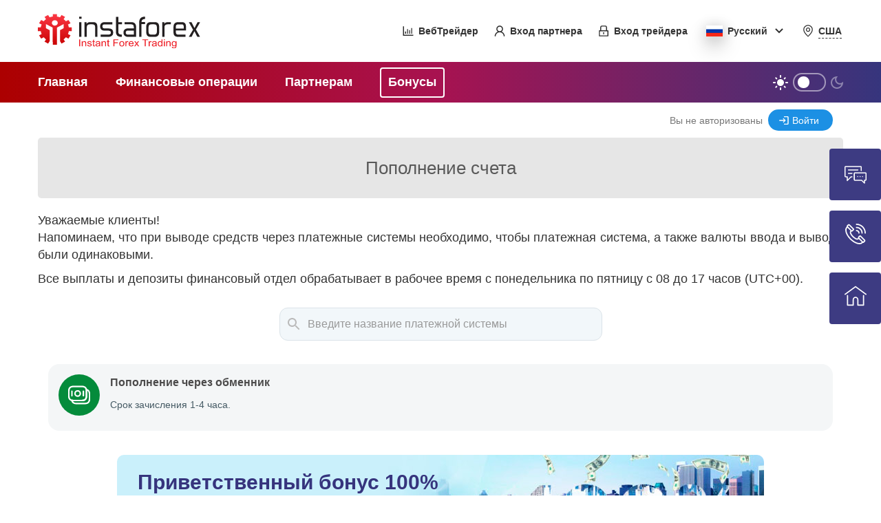

--- FILE ---
content_type: text/html; charset=utf-8
request_url: https://secure.ifxtrade.com/deposits?uifd=634&lang=ru
body_size: 117857
content:


<!DOCTYPE html>
<html xmlns="http://www.w3.org/1999/xhtml" xml:lang="EN" lang="EN">
<head><title>
	InstaForex :: Пополнение счета
</title><meta name="yandex-verification" content="7e2bad1d1197884d" /><meta id="ctl00_GoogleVerification" name="google-site-verification" content="OAT7aNaS9ZGI-LbKWBvyx4VN5U0D1N5NPax6Ntb7Yts" />
    <!-- Google Tag Manager -->
    <script>
        (function (w, d, s, l, i) {
            w[l] = w[l] || []; w[l].push(
                { 'gtm.start': new Date().getTime(), event: 'gtm.js' }
            ); var f = d.getElementsByTagName(s)[0],
                j = d.createElement(s), dl = l != 'dataLayer' ? '&l=' + l : ''; j.async = true; j.src =
                    'https://www.googletagmanager.com/gtm.js?id=' + i + dl; f.parentNode.insertBefore(j, f);
        })(window, document, 'script', 'dataLayer', 'GTM-WGQ3F2X');
    </script>
    <!-- End Google Tag Manager -->
    <!-- Global site tag (gtag.js) - Google Ads: 1052256485 -->
    <script async src="https://www.googletagmanager.com/gtag/js?id=AW-1052256485"></script>
    <script>
        window.dataLayer = window.dataLayer || [];
        function gtag() { dataLayer.push(arguments); }
        gtag('js', new Date());
        gtag('config', 'AW-1052256485');
        
    </script>
    <!-- End Google Global site tag -->
    <meta http-equiv="Content-Style-Type" content="text/css" /><meta name="description" /><meta charset="utf-8" /><meta name="viewport" content="width=device-width, initial-scale=1.0" /><meta name="verify-paysera" content="ea0a9de6d8d7b2369075849ab831c545" /><link href="/css/secure.min.css" rel="stylesheet" />
    <script src="/js/secure.min.js"></script>
    
    <link type="text/css" href="https://cdnjs.cloudflare.com/ajax/libs/jqueryui/1.12.1/jquery-ui.min.css" rel="stylesheet" />
    <script src="https://cdnjs.cloudflare.com/ajax/libs/jqueryui/1.12.1/jquery-ui.min.js" type="text/javascript"></script>
    <style type="text/css">
        .loader_block {
            background-repeat: no-repeat;
            position: absolute;
            height: 53px;
            background-image: url("data:image/svg+xml,%3Csvg xmlns='http://www.w3.org/2000/svg' viewBox='0 0 60 60' shape-rendering='geometricPrecision' text-rendering='geometricPrecision'%3E%3Cpath d='M4.918 30c0-13.826 11.209-25.035 25.035-25.035S54.987 16.174 54.987 30c0 10.575-6.557 19.619-15.827 23.287V31.694h.063l6.6-3.811v-8.087l-12.198 6.817v28.136a23.668 23.668 0 0 1-3.672.286c-1.22 0-2.405-.117-3.578-.286V26.613l-12.093-6.817v8.087l6.6 3.81h.064v21.672C11.57 49.75 4.918 40.651 4.918 30Zm25.072-7.12a5.282 5.282 0 1 0 0-10.565 5.282 5.282 0 0 0 0 10.565' fill='%23E31E24'/%3E%3Crect x='54' y='26.5' rx='0' ry='0' width='7' height='7' fill='%23E31E24'%3E%3Canimate attributeName='opacity' values='1;0' keyTimes='0;1' dur='2s' begin='-0.9166666666666666s' repeatCount='indefinite'/%3E%3C/rect%3E%3Crect x='54' y='26.5' rx='0' ry='0' width='7' height='7' fill='%23E31E24' transform='rotate(30 30 30)'%3E%3Canimate attributeName='opacity' values='1;0' keyTimes='0;1' dur='2s' begin='-0.8333333333333334s' repeatCount='indefinite'/%3E%3C/rect%3E%3Crect x='54' y='26.5' rx='0' ry='0' width='7' height='7' fill='%23E31E24' transform='rotate(60 30 30)'%3E%3Canimate attributeName='opacity' values='1;0' keyTimes='0;1' dur='2s' begin='-0.75s' repeatCount='indefinite'/%3E%3C/rect%3E%3Crect x='54' y='26.5' rx='0' ry='0' width='7' height='7' fill='%23E31E24' transform='rotate(90 30 30)'%3E%3Canimate attributeName='opacity' values='1;0' keyTimes='0;1' dur='2s' begin='-0.6666666666666666s' repeatCount='indefinite'/%3E%3C/rect%3E%3Crect x='54' y='26.5' rx='0' ry='0' width='7' height='7' fill='%23E31E24' transform='rotate(120 30 30)'%3E%3Canimate attributeName='opacity' values='1;0' keyTimes='0;1' dur='2s' begin='-0.5833333333333334s' repeatCount='indefinite'/%3E%3C/rect%3E%3Crect x='54' y='26.5' rx='0' ry='0' width='7' height='7' fill='%23E31E24' transform='rotate(150 30 30)'%3E%3Canimate attributeName='opacity' values='1;0' keyTimes='0;1' dur='2s' begin='-0.5s' repeatCount='indefinite'/%3E%3C/rect%3E%3Crect x='54' y='26.5' rx='0' ry='0' width='7' height='7' fill='%23E31E24' transform='rotate(180 30 30)'%3E%3Canimate attributeName='opacity' values='1;0' keyTimes='0;1' dur='2s' begin='-0.4166666666666667s' repeatCount='indefinite'/%3E%3C/rect%3E%3Crect x='54' y='26.5' rx='0' ry='0' width='7' height='7' fill='%23E31E24' transform='rotate(210 30 30)'%3E%3Canimate attributeName='opacity' values='1;0' keyTimes='0;1' dur='2s' begin='-0.3333333333333333s' repeatCount='indefinite'/%3E%3C/rect%3E%3Crect x='54' y='26.5' rx='0' ry='0' width='7' height='7' fill='%23E31E24' transform='rotate(240 30 30)'%3E%3Canimate attributeName='opacity' values='1;0' keyTimes='0;1' dur='2s' begin='-0.25s' repeatCount='indefinite'/%3E%3C/rect%3E%3Crect x='54' y='26.5' rx='0' ry='0' width='7' height='7' fill='%23E31E24' transform='rotate(270 30 30)'%3E%3Canimate attributeName='opacity' values='1;0' keyTimes='0;1' dur='2s' begin='-0.16666666666666666s' repeatCount='indefinite'/%3E%3C/rect%3E%3Crect x='54' y='26.5' rx='0' ry='0' width='7' height='7' fill='%23E31E24' transform='rotate(300 30 30)'%3E%3Canimate attributeName='opacity' values='1;0' keyTimes='0;1' dur='2s' begin='-0.08333333333333333s' repeatCount='indefinite'/%3E%3C/rect%3E%3Crect x='54' y='26.5' rx='0' ry='0' width='7' height='7' fill='%23E31E24' transform='rotate(330 30 30)'%3E%3Canimate attributeName='opacity' values='1;0' keyTimes='0;1' dur='2s' begin='0s' repeatCount='indefinite'/%3E%3C/rect%3E%3C/svg%3E");
        }
        body.blue_theme .loader_block {
            background-image: url("data:image/svg+xml,%3Csvg xmlns='http://www.w3.org/2000/svg' viewBox='0 0 60 60' shape-rendering='geometricPrecision' text-rendering='geometricPrecision'%3E%3Cpath d='M4.918 30c0-13.826 11.209-25.035 25.035-25.035S54.987 16.174 54.987 30c0 10.575-6.557 19.619-15.827 23.287V31.694h.063l6.6-3.811v-8.087l-12.198 6.817v28.136a23.668 23.668 0 0 1-3.672.286c-1.22 0-2.405-.117-3.578-.286V26.613l-12.093-6.817v8.087l6.6 3.81h.064v21.672C11.57 49.75 4.918 40.651 4.918 30Zm25.072-7.12a5.282 5.282 0 1 0 0-10.565 5.282 5.282 0 0 0 0 10.565' fill='%23239deb'/%3E%3Crect x='54' y='26.5' rx='0' ry='0' width='7' height='7' fill='%23239deb'%3E%3Canimate attributeName='opacity' values='1;0' keyTimes='0;1' dur='1s' begin='-0.9166666666666666s' repeatCount='indefinite'/%3E%3C/rect%3E%3Crect x='54' y='26.5' rx='0' ry='0' width='7' height='7' fill='%23239deb' transform='rotate(30 30 30)'%3E%3Canimate attributeName='opacity' values='1;0' keyTimes='0;1' dur='1s' begin='-0.8333333333333334s' repeatCount='indefinite'/%3E%3C/rect%3E%3Crect x='54' y='26.5' rx='0' ry='0' width='7' height='7' fill='%23239deb' transform='rotate(60 30 30)'%3E%3Canimate attributeName='opacity' values='1;0' keyTimes='0;1' dur='1s' begin='-0.75s' repeatCount='indefinite'/%3E%3C/rect%3E%3Crect x='54' y='26.5' rx='0' ry='0' width='7' height='7' fill='%23239deb' transform='rotate(90 30 30)'%3E%3Canimate attributeName='opacity' values='1;0' keyTimes='0;1' dur='1s' begin='-0.6666666666666666s' repeatCount='indefinite'/%3E%3C/rect%3E%3Crect x='54' y='26.5' rx='0' ry='0' width='7' height='7' fill='%23239deb' transform='rotate(120 30 30)'%3E%3Canimate attributeName='opacity' values='1;0' keyTimes='0;1' dur='1s' begin='-0.5833333333333334s' repeatCount='indefinite'/%3E%3C/rect%3E%3Crect x='54' y='26.5' rx='0' ry='0' width='7' height='7' fill='%23239deb' transform='rotate(150 30 30)'%3E%3Canimate attributeName='opacity' values='1;0' keyTimes='0;1' dur='1s' begin='-0.5s' repeatCount='indefinite'/%3E%3C/rect%3E%3Crect x='54' y='26.5' rx='0' ry='0' width='7' height='7' fill='%23239deb' transform='rotate(180 30 30)'%3E%3Canimate attributeName='opacity' values='1;0' keyTimes='0;1' dur='1s' begin='-0.4166666666666667s' repeatCount='indefinite'/%3E%3C/rect%3E%3Crect x='54' y='26.5' rx='0' ry='0' width='7' height='7' fill='%23239deb' transform='rotate(210 30 30)'%3E%3Canimate attributeName='opacity' values='1;0' keyTimes='0;1' dur='1s' begin='-0.3333333333333333s' repeatCount='indefinite'/%3E%3C/rect%3E%3Crect x='54' y='26.5' rx='0' ry='0' width='7' height='7' fill='%23239deb' transform='rotate(240 30 30)'%3E%3Canimate attributeName='opacity' values='1;0' keyTimes='0;1' dur='1s' begin='-0.25s' repeatCount='indefinite'/%3E%3C/rect%3E%3Crect x='54' y='26.5' rx='0' ry='0' width='7' height='7' fill='%23239deb' transform='rotate(270 30 30)'%3E%3Canimate attributeName='opacity' values='1;0' keyTimes='0;1' dur='1s' begin='-0.16666666666666666s' repeatCount='indefinite'/%3E%3C/rect%3E%3Crect x='54' y='26.5' rx='0' ry='0' width='7' height='7' fill='%23239deb' transform='rotate(300 30 30)'%3E%3Canimate attributeName='opacity' values='1;0' keyTimes='0;1' dur='1s' begin='-0.08333333333333333s' repeatCount='indefinite'/%3E%3C/rect%3E%3Crect x='54' y='26.5' rx='0' ry='0' width='7' height='7' fill='%23239deb' transform='rotate(330 30 30)'%3E%3Canimate attributeName='opacity' values='1;0' keyTimes='0;1' dur='1s' begin='0s' repeatCount='indefinite'/%3E%3C/rect%3E%3C/svg%3E");
        }
    </style>
    <script type="text/javascript">
        function showLoader(id) {
            document.getElementById(id).style.opacity = '0.3';
            var panel = document.getElementById('LoaderPanel_' + id);
            panel.classList.add('loader_block');
            panel.classList.remove('ps_loader_hidden');
        }
    </script>
<meta name="Keywords" /></head>
<body id="ctl00_masterpageBody" data-language="ru" class="">
    <!-- Google Tag Manager (noscript) -->
    <noscript><iframe src="https://www.googletagmanager.com/ns.html?id=GTM-WGQ3F2X" height="0" width="0" style="display:none;visibility:hidden"></iframe></noscript>
    <!-- End Google Tag Manager (noscript) -->
    <form method="post" action="/deposits?uifd=634&amp;lang=ru" id="aspnetForm">
<div class="aspNetHidden">
<input type="hidden" name="__EVENTTARGET" id="__EVENTTARGET" value="" />
<input type="hidden" name="__EVENTARGUMENT" id="__EVENTARGUMENT" value="" />
<input type="hidden" name="__VIEWSTATEFIELDCOUNT" id="__VIEWSTATEFIELDCOUNT" value="3" />
<input type="hidden" name="__VIEWSTATE" id="__VIEWSTATE" value="/wEPDwUKLTU0MDk4NDcxOGQYAQUeX19Db250cm9sc1JlcXVpcmVQb3N0QmFja0tleV9fFgIFJWN0bDAwJEhlYWRMb2dpblZpZXck" />
<input type="hidden" name="__VIEWSTATE1" id="__VIEWSTATE1" value="TG9naW5TdGF0dXMkY3RsMDEFJWN0bDAwJEhlYWRMb2dpblZpZXckTG9naW5TdGF0dXMkY3RsMDNFhfdgn31brIAbGbciXAG0dzJl" />
<input type="hidden" name="__VIEWSTATE2" id="__VIEWSTATE2" value="NiTca+AEVYk5rQpdww==" />
</div>

<script type="text/javascript">
//<![CDATA[
var theForm = document.forms['aspnetForm'];
if (!theForm) {
    theForm = document.aspnetForm;
}
function __doPostBack(eventTarget, eventArgument) {
    if (!theForm.onsubmit || (theForm.onsubmit() != false)) {
        theForm.__EVENTTARGET.value = eventTarget;
        theForm.__EVENTARGUMENT.value = eventArgument;
        theForm.submit();
    }
}
//]]>
</script>


        <div class="new-container-fluid ltr">
            <div id="ctl00_divBanner" class="new-container header-banner">
                <div>
                    <img src="/img/globe.svg" alt="Instaforex web trader" class="globe" />
                    <span id="ctl00_Header_Banner_Text">InstaForex<br>Web Trader</span>
                </div>
                <div>
                    <a href="https://webtrader.ifxtrade.com/ru/login" id="ctl00_HeaderBanner_WebTraderLink">
                        Торговать сейчас
                    </a>
                    
                    <div class="header-banner_closer" onclick="CloseHeaderBanner()">
                        <img src="/img/close.svg" alt="close" />
                    </div>
                </div>
            </div>

            <div id="ctl00_divCabinetButtons" class="new-container-fluid ltr">
                <header class="new-container">
                    <div class="logo">
                        <img src="/img/new/logo2.svg" id="ctl00_Logo" class="light" alt="InstaForex" onclick="location.href=&#39;/&#39;" target="_self" />
                        <img src="/img/new/logo2_footer_instaforex.svg" id="ctl00_Logo_dark" class="dark" alt="Instaforex Instant Forex Trading" onclick="location.href=&#39;/&#39;" target="_self" />
                    </div>
                    <div class="nav_links">
                        <ul>
                            <li class="webTrader">
                                <a href="https://webtrader.ifxtrade.com/ru/login" id="ctl00_Header_WebTraderLink">
                                    <img src="/img/webtrader.svg" alt="webtrader" class="light" />
                                    <img src="/img/dark_scheme/webtrader-dark.svg" class="dark" alt="webtrader" />
                                    <span>ВебТрейдер</span>
                                </a>
                                
                            </li>
                            <li class="partnerCabinet">
                                <a href="/cabinet/partner.html" id="ctl00_Header_PartnerCabinetLink" target="_blank">
                                    <img src="/img/partner_cabinet.svg" alt="partner cabinet" class="light" />
                                    <img src="/img/dark_scheme/partner_cabinet-dark.svg" class="dark" alt="partner cabinet" />
                                    <span id="ctl00_Header_PartnerCabinetLink_Text">Вход партнера</span>
                                </a>
                            </li>
                            <li class="traderCabinet">
                                <a href="/cabinet/client.html" id="ctl00_Header_TraderCabinetLink" target="_blank">
                                    <img src="/img/trader_cabinet.svg" alt="partner cabinet" class="light" />
                                    <img src="/img/dark_scheme/trader_cabinet-dark.svg" class="dark" alt="partner cabinet"/>
                                    <span id="ctl00_Header_TraderCabinetLink_Text">Вход трейдера</span>
                                </a>
                            </li>
                        </ul>
                        <ul>
                            <li class="header_language">
                                

<script>
    $(document).ready(function() {
        var redirected = "False";
        var languageBar = document.getElementsByClassName("language")[0];
        replaceLanguageClass(redirected, languageBar);
    });
</script>

<div class="language closed">
    <a href="javascript:void(0)" class="selected" lang="ru">
        <span>Русский</span>
    </a>
    <img src="/img/arrow.svg" alt="" class="arrow light" />
    <img src="/img/dark_scheme/arrow-dark.svg" alt="" class="arrow dark" />
    <ul>
        
             <li lang="en" onclick='location.href="https://secure.ifxtrade.com/en/deposits?uifd=634"'>
                <span>
                   English
                </span>
             </li>
        
             <li lang="ms" onclick='location.href="https://secure.ifxtrade.com/ms/deposits?uifd=634"'>
                <span>
                   Bahasa Malay
                </span>
             </li>
        
             <li lang="id" onclick='location.href="https://secure.ifxtrade.com/id/deposits?uifd=634"'>
                <span>
                   Bahasa Indonesia
                </span>
             </li>
        
             <li lang="sp" onclick='location.href="https://secure.ifxtrade.com/sp/deposits?uifd=634"'>
                <span>
                   Español
                </span>
             </li>
        
             <li lang="ar" onclick='location.href="https://secure.ifxtrade.com/ar/deposits?uifd=634"'>
                <span>
                   العربية
                </span>
             </li>
        
             <li lang="th" onclick='location.href="https://secure.ifxtrade.com/th/deposits?uifd=634"'>
                <span>
                   ไทย
                </span>
             </li>
        
             <li lang="pt" onclick='location.href="https://secure.ifxtrade.com/pt/deposits?uifd=634"'>
                <span>
                   Português
                </span>
             </li>
        
             <li lang="ua" onclick='location.href="https://secure.ifxtrade.com/ua/deposits?uifd=634"'>
                <span>
                   Українська
                </span>
             </li>
        
             <li lang="pk" onclick='location.href="https://secure.ifxtrade.com/pk/deposits?uifd=634"'>
                <span>
                   اردو
                </span>
             </li>
        
             <li lang="de" onclick='location.href="https://secure.ifxtrade.com/de/deposits?uifd=634"'>
                <span>
                   Deutsch
                </span>
             </li>
        
             <li lang="cn" onclick='location.href="https://secure.ifxtrade.com/cn/deposits?uifd=634"'>
                <span>
                   中文
                </span>
             </li>
        
             <li lang="vi" onclick='location.href="https://secure.ifxtrade.com/vi/deposits?uifd=634"'>
                <span>
                   Vietnamese
                </span>
             </li>
        
             <li lang="sk" onclick='location.href="https://secure.ifxtrade.com/sk/deposits?uifd=634"'>
                <span>
                   Slovenský
                </span>
             </li>
        
             <li lang="cz" onclick='location.href="https://secure.ifxtrade.com/cz/deposits?uifd=634"'>
                <span>
                   Čeština
                </span>
             </li>
        
             <li lang="it" onclick='location.href="https://secure.ifxtrade.com/it/deposits?uifd=634"'>
                <span>
                   Italiano
                </span>
             </li>
        
             <li lang="nl" onclick='location.href="https://secure.ifxtrade.com/nl/deposits?uifd=634"'>
                <span>
                   Nederlands
                </span>
             </li>
        
             <li lang="kk" onclick='location.href="https://secure.ifxtrade.com/kk/deposits?uifd=634"'>
                <span>
                   Қазақша
                </span>
             </li>
        
             <li lang="jp" onclick='location.href="https://secure.ifxtrade.com/jp/deposits?uifd=634"'>
                <span>
                   日本語
                </span>
             </li>
        
             <li lang="bg" onclick='location.href="https://secure.ifxtrade.com/bg/deposits?uifd=634"'>
                <span>
                   Български
                </span>
             </li>
        
    </ul>
</div>
                            </li>
                            <li id="ctl00_NavCountrySelect" class="header_country">
                                <a class="header_country_link" onclick="OpenCountrySelectModal()">
                                    <img src="/img/point_icon.svg" alt="point icon" class="light" />
                                    <img src="/img/dark_scheme/point_icon-dark.svg" alt="point icon" class="dark" />
                                    <span id="ctl00_NavCountryLabel">США</span>
                                </a>
                            </li>
                        </ul>
                    </div>
                    <button type="button" class="toggle-hamburger toggle-hamburger__animx">
                        <span>menu toggle</span>
                    </button>
                </header>
            </div>

            <div id="ctl00_divCabinetButtonsMobile" class="new-container-fluid ltr">
                <ul class="new-container mobile" style="list-style: none;">
                    <li class="partnerCabinet">
                        <a id="ctl00_HeaderMobile_PartnerCabinetLink">
                            <img src="/img/partner_cabinet_2.svg" alt="partner cabinet" />
                            <span id="ctl00_HeaderMobile_PartnerCabinetLink_Text">Вход партнера</span>
                        </a>
                    </li>
                    <li class="traderCabinet">
                        <a id="ctl00_HeaderMobile_TraderCabinetLink">
                            <img src="/img/trader_cabinet_2.svg" alt="partner cabinet" />
                            <span id="ctl00_HeaderMobile_TraderCabinetLink_Text">Вход трейдера</span>
                        </a>
                    </li>
                </ul>
            </div>

        </div>
        <nav id="ctl00_divMenu" class="new-container-fluid ltr">
            <ul class="new-container new-container-width">
                <li class="nav-link">
                    <a href="/default">
                        <span>Главная</span>
                    </a>
                    <div class="container-fluid">
                        <ul class="new-container">
                            <li>
                                <a href="/open-account" id="ctl00_navOpenAcc_Link">
                                    <span>Открытие МТ4 счета</span>
                                </a>
                                
                                <a href="/open-mt5-account" id="ctl00_navOpenMT5Acc_Link">
                                    <span>Открытие MT5 счета</span>
                                </a>
                            </li>
                        </ul>
                    </div>
                </li>
                <li class="nav-link">
                    <a href="/account">
                        <span>Финансовые операции</span>
                    </a>
                    <div class="container-fluid">
                        <ul class="new-container">
                            <li>
                                <a href="/deposits">
                                    <span>Пополнение счета</span>
                                </a>
                            </li>
                            <li>
                                <a href="/withdrawals">
                                    <span>Снятие средств</span>
                                </a>
                            </li>
                            <li id="ctl00_NavPerformNotifyLink">
                                <a href="/notify/performed-payment-notify">
                                    <span>Уведомление о платеже</span>
                                </a>
                            </li>
                            
                        </ul>
                    </div>
                </li>
                <li class="nav-link">
                    <a href="/affiliate-registration" id="ctl00_navOpenAffAccMenu_Link">
                        <span>Партнерам</span>
                    </a>
                    <div id="ctl00_navOpenAffAccMenu" class="container-fluid">
                        <ul class="new-container">
                            <li>
                                <a href="/affiliate-registration?type=trader">
                                    <span>Онлайн-партнер</span>
                                </a>
                            </li>
                            <li>
                                <a href="/affiliate-registration?type=cpa">
                                    <span>Cost per Action (CPA)</span>
                                </a>
                            </li>
                        </ul>
                    </div>
                </li >
                <li id="ctl00_liBonus" class="nav-link getBonus">
                    <a href="/choose_bonus">
                        <span>Бонусы</span>
                    </a>
                </li>
                <li class="theme-switcher" onclick="ThemeSwitch()">
                    <div class="toggle"></div>
                </li>
            </ul>
        </nav>
        <div id="ctl00_divMenuMobile" class="mobile">
            <ul class="nav_mobile">
                <li>
                    <a id="ctl00_MobNavCountrySelect" class="header_country_link" onclick="OpenCountrySelectModal()">
                        <img src="/img/dark_scheme/point_icon-dark.svg" alt="point icon" />
                        <span id="ctl00_MobCountryLabel">США</span>
                    </a>
                    
                    <a class="theme-switcher" onclick="ThemeSwitch()">
                        <div class="toggle"></div>
                    </a>
                </li>
                <li>
                    <a href="/default">
                        <span>Главная</span>
                    </a>
                    <ul>
                        <li>
                            <a href="/open-account" id="ctl00_navOpenAccMob_Link">
                                <span>Открытие МТ4 счета</span>
                            </a>
                            
                            <a href="/open-mt5-account" id="ctl00_navOpenMT5AccMob_Link">
                                <span>Открытие MT5 счета</span>
                            </a>
                        </li>
                    </ul>
                </li>
                <li>
                    <a href="/account">
                        <span>Финансовые операции</span>
                    </a>
                    <ul>
                        <li>
                            <a href="/deposits">
                                <span>Пополнение счета</span>
                            </a>
                        </li>
                        <li>
                            <a href="/withdrawals">
                                <span>Снятие средств</span>
                            </a>
                        </li>
                        <li id="ctl00_NavPerformNotifyLinkMob">
                            <a href="/notify/performed-payment-notify">
                                <span>Уведомление о платеже</span>
                            </a>
                        </li>
                        
                    </ul>
                </li>
                <li>
                    <a href="/affiliate-registration" id="ctl00_navOpenAffAccMenuMob_Link">
                        <span>Партнерам</span>
                    </a>
                    <ul id="ctl00_navOpenAffAccMenuMob">
                        <li>
                            <a href="/affiliate-registration?type=trader">
                                <span>Онлайн-партнер</span>
                            </a>
                        </li>
                        <li>
                            <a href="/affiliate-registration?type=cpa">
                                <span>Cost per Action (CPA)</span>
                            </a>
                        </li>
                    </ul>
                </li>
                <li id="ctl00_liBonusMobile" class=" nav-link getBonus">
                    <a href="/choose_bonus">
                        <span>Бонусы</span>
                    </a>
                </li>
            </ul>
        </div>
        <article class="container-fluid">
            <div id="ctl00_HeadLoginBlock" class="container">
                <div class="row">
                    <div class="account">
                        
                                <div class="logInControl">
                                    <div class="logoutTextBlock">
                                        Вы не авторизованы
                                    </div>
                                    <div class="login-img-class">
                                        <a id="ctl00_HeadLoginView_LoginStatus" class="login-img" href="javascript:__doPostBack(&#39;ctl00$HeadLoginView$LoginStatus$ctl02&#39;,&#39;&#39;)">Войти</a>
                                    </div>
                                </div>
                            
                    </div>
                    <noscript><div class="error"><span id="ctl00_Label5">В вашем браузере отключен JavaScript, он требуется для корректной работы сайта</span></div></noscript>
                </div>
            </div>
            
            <div id="ctl00_InnerPageHeaderBlock" class="row">
                <div class="container head">
                    <h2>
                        
    <span id="ctl00_ContentPlaceHolderPageHeader_PageHeader">Пополнение счета</span>

                    </h2>
                </div>
            </div>
            <div class="container">
                <div class="content-delimetr"></div>
                
    <div class="row">
        <div class="col-md-12" style="display: flex; flex-direction: column;">
            
            <span id="ctl00_ContentPlaceHolder1_SubTitle"><p>Уважаемые клиенты!<br/>Напоминаем, что при выводе средств через платежные системы необходимо, чтобы платежная система, а также валюты ввода и вывода были одинаковыми. </p> <p>Все выплаты и депозиты финансовый отдел обрабатывает в рабочее время с понедельника по пятницу с 08 до 17 часов (UTC+00).</p></span>
            
            <div id="ctl00_ContentPlaceHolder1_SearchString" class="new-container-fluid" style="font-weight: normal">
                <div class="payment_systems_search">
                    <div class="clearable-input" style="display: flex;">
                        <input name="ctl00$ContentPlaceHolder1$SystemName" id="ctl00_ContentPlaceHolder1_SystemName" class="form-control" type="search" placeholder="Введите название платежной системы" />
                        <span data-clear-input>&times;</span>
                        <button type="submit" disabled="disabled" style="visibility: hidden; position: absolute;"></button>
                    </div>
                </div>
            </div>
            <div id="NoResultErrorBlock" class="noResults_errorMessage" style="display: none;">
                <img src="/img/ErrorСircle.svg" />
                <span>Результатов не найдено</span>
            </div>
            <div id="ctl00_ContentPlaceHolder1_TableSystems" class="new-container">
	
                <div class="new-row payment_systems_block">
                    <div id="ps_wrapper" class="payment_systems paySys_grid">
                        <div class="paySys_grid-item paySys_grid-item_anchor"></div>
                        
                        <div class="paySys_grid-item sortable">
                            <div id="33" class="ps_item_block" onclick="showLoader(this.id); javascript: window.location.href='../dealers';" value="Дилеры" title="">
                                <div class="paySys_grid-item_block">
                                    <div class="paySys_icon DepositByCash-paysys"></div>
                                    <h4 class="paySys_grid-item_block_texts_mobile">Пополнение через обменник</h4>
                                </div>
                                <div>
                                    
                                        <h4 class="paySys_grid-item_block_texts">Пополнение через обменник</h4>
                                        <p>Срок зачисления 1-4 часа.</p>
                                     
                                </div>
                            </div>
                            <div id="LoaderPanel_33" class="ps_loader_hidden ps_loader_block">
                             
                            </div>
                        </div>
                        
                    </div>
                </div>
            
</div>
            
            
            <div style="text-align: center; width: 100%">
            </div>
            <script src="https://unpkg.com/masonry-layout@4.2.2/dist/masonry.pkgd.min.js"></script>
            <script type="text/javascript" src='/js/new/transfer.js'></script>
            <script type="text/javascript"> 
                /*INIT MASONRY -------------- B*/
                var paySys_grids = [];
                $(document).ready(function () {
                    tableSystems_paySys_grid = $('#ctl00_ContentPlaceHolder1_TableSystems .paySys_grid').masonry({
                        itemSelector: '.paySys_grid-item',
                        transitionDuration: '0.6s',
                        stagger: 30,
                        originLeft: IsNOTPKorAR()
                    });
                    paySys_grids.push(tableSystems_paySys_grid);

                    localTransfers_paySys_grid = $('#ctl00_ContentPlaceHolder1_LocalTransfers .paySys_grid').masonry({
                        itemSelector: '.paySys_grid-item',
                        transitionDuration: '0.6s',
                        stagger: 30,
                        originLeft: IsNOTPKorAR()
                    });
                    paySys_grids.push(localTransfers_paySys_grid);
                });
                /*INIT MASONRY -------------- E*/

                var paySys_items = Array.from(document.getElementsByClassName("paySys_grid-item sortable"));
                SetItemsAppearance(paySys_items);

                var searchField = document.getElementById("ctl00_ContentPlaceHolder1_SystemName");
                if (searchField)
                    searchField.addEventListener("input", ReloadpaySys_grids);

                $(function () {
                    if ($('#ctl00_ContentPlaceHolder1_SystemName').length == 1) {
                        SetSynonymsAutocomplete('Пополнение наличными,налич;', $('#ctl00_ContentPlaceHolder1_SystemName'), $('#ctl00_ContentPlaceHolder1_TableSystems .sortable'), $('#ctl00_ContentPlaceHolder1_LocalTransfers .sortable'));
                    }
                });

                function ClearText() {
                    ClearSearch($('#ctl00_ContentPlaceHolder1_SystemName'), $('#ctl00_ContentPlaceHolder1_TableSystems .sortable'), $('#ctl00_ContentPlaceHolder1_LocalTransfers .sortable'));
                    ReloadpaySys_grids();
                }
                function ReloadpaySys_grids() {
                    ToogleNoResultError([TooglePaySysBlockVisibility("ctl00_ContentPlaceHolder1_LocalTransfers", "paySys_grid-item sortable", "ctl00_ContentPlaceHolder1_LocalTransfersHandle"),
                            TooglePaySysBlockVisibility("ctl00_ContentPlaceHolder1_TableSystems", "paySys_grid-item sortable")],
                        "NoResultErrorBlock");
                    ResizepaySys_grids(paySys_grids);
                }
                function ChangeVisibilyBySearch(findStr, rows) {
                    var val = $.trim(findStr).replace(/ +/g, ' ').toLowerCase();
                    rows.show().filter(function () {
                        var text = $(this).text().replace(/\s+/g, ' ').toLowerCase();
                        return !~text.indexOf(val);
                    }).hide();
                    ReloadpaySys_grids();
                }
            </script>
            <div class="text-center">
                
            </div>
            
        </div>
    </div>
    <div class="content-delimetr"></div>
    <div id="ctl00_ContentPlaceHolder1_Slider21_Slider21" class="slider-container">
    <a id="ctl00_ContentPlaceHolder1_Slider21_LeftArrowButton" class="slider-control slide-prev" data-slide="prev">
        <img src="/img/slider_arrow.svg" alt="prev">
    </a>
    <a id="ctl00_ContentPlaceHolder1_Slider21_RightArrowButton" class="slider-control slide-next" data-slide="next">
        <img src="/img/slider_arrow.svg" alt="next">
    </a>
    <div class="slider peppermint peppermint-inactive">
        
        <figure style="background-image: url('/img/slides/slideBigDeposit.jpg');">
            <div class="slide-content">
                <p class="title" style="color: #FFFFFF">Каждое крупное пополнение дает вам шанс на выигрыш $5000!</p>
                <p class="description" style="color: #FFFFFF"></p>
                <a href="https://www.ifxtrade.com/ru/contest_chancy_deposit?uifd=1079" class="btn" style="background: #FFF; color: #000;">
                    <span>Подробнее</span>
                    <img src="/img/btn_arrow_black.svg" class="arrow" alt="arrow" />
                </a>
            </div>
        </figure>
        
        <figure style="background-image: url('/img/slides/slideBonus100.jpg');">
            <div class="slide-content">
                <p class="title" style="color: #36347D">Приветственный бонус 100%</p>
                <p class="description" style="color: #36347D">Зарегистрируйтесь и получите стартовые средства для торговли</p>
                <a href="/bonus/100?uifd=1080" class="btn" style="background: linear-gradient(90deg, #AC0000 0%, #A81250 49.48%, #36357D 100%), #182F70;; color: #FFF;">
                    <span>Подробнее</span>
                    <img src="/img/btn_arrow_white.svg" class="arrow" alt="arrow" />
                </a>
            </div>
        </figure>
        
        <figure style="background-image: url('/img/slides/slideBonus55.jpg');">
            <div class="slide-content">
                <p class="title" style="color: #FFFFFF">Приветственный бонус 55%</p>
                <p class="description" style="color: #FFFFFF">На каждый депозит. Срок зачисления - мгновенно после оформления заявки</p>
                <a href="/bonus/55?uifd=1082" class="btn" style="background: #FFF; color: #000;">
                    <span>Подробнее</span>
                    <img src="/img/btn_arrow_black.svg" class="arrow" alt="arrow" />
                </a>
            </div>
        </figure>
        
        <figure style="background-image: url('/img/slides/slideBonus30.jpg');">
            <div class="slide-content">
                <p class="title" style="color: #000">Приветственный бонус 30%</p>
                <p class="description" style="color: #000">Срок зачисления - мгновенно после оформления заявки</p>
                <a href="/bonus/30?uifd=1081" class="btn" style="background: #FFF; color: #000;">
                    <span>Подробнее</span>
                    <img src="/img/btn_arrow_black.svg" class="arrow" alt="arrow" />
                </a>
            </div>
        </figure>
        
    </div>

    <script type="text/javascript" src="/js/new/peppermint.min.js"></script>
    <script type="text/javascript">
        $(document).ready
            (
                function () {
                    var slider = $('.slider');
                    slider.Peppermint(
                        {
                            dots: true,
                            slideshow: true,
                            slideshowInterval: 5000,
                            stopSlideshowAfterInteraction: false,
                            disableIfOneSlide: true
                        }
                    );
                    $(".slide-next").click(slider.data('Peppermint').next);
                    $(".slide-prev").click(slider.data('Peppermint').prev);
                }
            );
    </script>
</div>

  <script type="text/javascript">
    window.addEventListener("pageshow", function (event) {
      const historyTraversal = event.persisted ||
      (typeof window.performance != "undefined" &&
        window.performance.navigation.type === 2);
      if (historyTraversal) {
        window.location.reload();
      }
    });
  </script>

            </div>
            <div class="content-delimetr"></div>
        </article>
        
    

        <footer id="ctl00_FooterBlock" class="new-container-fluid">
            <section id="ctl00_AwardsBlock" class="new-container ltr">
                <div class="new-row">
                    <div>
                        <div class="slider-award">
                            <div class="slides">
                                <ul>
                                    <li>
                                        <div>
                                            <img src="/img/awards/icon_1.png" alt="Most Active Broker in Asia 2020 by AtoZ Markets Forex Awards" class="icon-award" />
                                            <p>
                                                <span>Самый активный брокер в Азии 2020</span>
                                            </p>
                                        </div>
                                    </li>
                                    <li>
                                        <div>
                                            <img style="height: 85px;" src="/img/awards/icon_2.svg" alt="Most Active Broker in Asia 2020 by AtoZ Markets Forex Awards" class="icon-award" />
                                            <p>
                                                <span>Лучшая партнерская программа 2020</span>
                                            </p>
                                        </div>
                                    </li>
                                    <li>
                                        <div>
                                            <img src="/img/awards/icon_3.svg" alt="Most Active Broker in Asia 2020 by AtoZ Markets Forex Awards" class="icon-award" />
                                            <p>
                                                <span>Лучший управляемый аккаунт 2019</span>
                                            </p>
                                        </div>
                                    </li>
                                    <li>
                                        <div>
                                            <img src="/img/awards/icon_4.svg" alt="Most Active Broker in Asia 2020 by AtoZ Markets Forex Awards" class="icon-award" />
                                            <p>
                                                <span>Лучший брокер в Азии 2019</span>
                                            </p>
                                        </div>
                                    </li>
                                    <li>
                                        <div>
                                            <img src="/img/awards/icon_5.svg" alt="Most Active Broker in Asia 2020 by AtoZ Markets Forex Awards" class="icon-award" />
                                            <p>
                                                <span>Лучшая платформа для торговли криптовалютой 2018</span>
                                            </p>
                                        </div>
                                    </li>
                                    <li>
                                        <div>
                                            <img src="/img/awards/icon_6.svg" alt="Most Active Broker in Asia 2020 by AtoZ Markets Forex Awards" class="icon-award" />
                                            <p>
                                                <span>Лучшая торговая платформа для InstaCopy-2017</span>
                                            </p>
                                        </div>
                                    </li>
                                </ul>
                            </div>
                            <a class="slider-control" data-slide="prev">
                                <img src="/img/slider_arrow.svg" alt="prev" />
                            </a>
                            <a class="slider-control" data-slide="next">
                                <img src="/img/slider_arrow.svg" alt="next" />
                            </a>
                        </div>
                    </div>
                </div>
            </section>
            <section class="new-container">
                <div class="new-row">
                    <div>
                        <div class="instaforex-footer_logo-container">
                            <img src="/img/new/logo2_footer_instaforex.svg" id="ctl00_Logo_Footer" alt="InstaForex" class="logo" />
                            <p><a href="#">secure.ifxtrade.com</a> - защищенная зона сайта компании ИнстаФорекс</p>
                            <a href="https://www.ifxtrade.com/ru/" id="ctl00_FooterMainSiteLink" class="button go_back">
                                Перейти на ifxtrade.com
                            </a>
                        </div>
                        <nav>
                            <ul>
                                <li>
                                    <a href="/default">
                                        Главная
                                    </a>
                                    <ul>
                                        <li>
                                            <a href="/open-account" id="ctl00_navOpenAccFooter_Link">
                                                Открытие МТ4 счета
                                            </a>
                                            
                                            <a href="/open-mt5-account" id="ctl00_navOpenMT5AccFooter_Link">
                                                Открытие MT5 счета
                                            </a>
                                        </li>
                                    </ul>
                                </li>
                                <li>
                                    <a href="/account">
                                        Финансовые операции
                                    </a>
                                    <ul>
                                        <li>
                                            <a href="/deposits">
                                                Пополнение счета
                                            </a>
                                        </li>
                                        <li>
                                            <a href="/withdrawals">
                                                Снятие средств
                                            </a>
                                        </li>
                                        <li id="ctl00_NavPerformNotifyLinkFooter">
                                            <a href="/notify/performed-payment-notify">
                                                Уведомление о платеже
                                            </a>
                                        </li>
                                        
                                    </ul>
                                </li>
                                <li>
                                    <a href="/affiliate-registration" id="ctl00_navOpenAffAccMenuFooter_Link">
                                        Партнерам
                                    </a>
                                    <ul id="ctl00_navOpenAffAccMenuFooter">
                                        <li>
                                            <a href="/affiliate-registration?type=trader">
                                                Онлайн-партнер
                                            </a>
                                        </li>
                                        <li>
                                            <a href="/affiliate-registration?type=cpa">
                                                Cost per Action (CPA)
                                            </a>
                                        </li>
                                    </ul>
                                </li>
                                <li id="ctl00_liBonusesFooter" class="getBonus">
                                    <a href="/choose_bonus">
                                        Бонусы
                                    </a>
                                    <ul>
                                        
                                        <li>
                                            <a href="/bonus/30">Бонус 30%</a>
                                        </li>
                                        
                                    </ul>
                                </li>
                            </ul>
                        </nav>
                    </div>
                </div>
            </section>
            <aside id="ctl00_CopyrightBlock" class="new-container">
                <div class="new-row">
                    <div id="ctl00_CopyrightBlock_TextContainer" style="align-items: normal;">
                        <div class="footer_designedby">
                            <p>Финансовые услуги предоставлены Группой Компаний ИнстаФинтех © Copyright 2007-2026</p>
                            <p>Разработано <a href="http://www.instamedia.ru" target="_blank">Insta Media Group</a></p>
                        </div>
                        <div class="footer_brend text-right">
                            <p>Бренд <a href="https://www.ifxtrade.com/ru/trademarks.php">ИнстаФорекс&trade;</a> является зарегистрированной<br/> собственностью ГК ИнстаФинтех</p>
                        </div>
                    </div>
                    
                </div>
            </aside>
        </footer>
        <span id="ctl00_spanSideLabels">
            
<script type="text/javascript">
    var onlineSupportChatButton;
    (function(d, src, c) { var t=d.scripts[d.scripts.length - 1],s=d.createElement('script');s.id='la_x2s6df8d';s.async=true;s.src=src;s.onload=s.onreadystatechange=function(){var rs=this.readyState;if(rs&&(rs!='complete')&&(rs!='loaded'))
        {return;}
        c(this);};t.parentElement.insertBefore(s,t.nextSibling);})(document,
        window.location.href.indexOf('.eu') !== -1 ? 'https://instatrading.ladesk.com/scripts/track.js' : 'https://ifx.ladesk.com/scripts/track.js',
        function (e) {
            onlineSupportChatButton = LiveAgent.createButton($('#ctl00_SideLabelsLadesk1_ChatCode').val(), e);
            onlineSupportChatButton.oldOnCloseFunction_ = onlineSupportChatButton.onCloseFunction_;
            onlineSupportChatButton.onCloseFunction_ = function() {
                onlineSupportChatButton.oldOnCloseFunction_();
                onlineSupportChatButton.hideButton_();
            }
            onlineSupportChatButton.hideButton_();
        });
</script>
<ul class="feedback">
    <input type="hidden" name="ctl00$SideLabelsLadesk1$ChatCode" id="ctl00_SideLabelsLadesk1_ChatCode" value="f6b88a39" />
    <li onclick="onlineSupportChatButton.onClick()">
        <img src="/img/chat.svg" alt="" />
    </li>
    <li>
        <a href="/callback">
            <img src="/img/phone.svg" alt="" />
        </a>
    </li>
    <li>
        <a href="https://secure.ifxtrade.com" target="_blank">
            <img src="/img/home.svg" alt="" />
        </a>
    </li>
</ul>

        </span>
        
        

<link href="/css/CountryFlags.css" rel="stylesheet" />

<style type="text/css">
    #countryModal{
        padding-right:0!important;
    }
    #countryModal .modal-header {
        margin: 5px 15px;
        background-color: transparent;
        border: none;
        padding:0;
    }
    #countryModal .modal-header button[type=button]{
        color:#78909C;
        opacity:1;
        font-weight:500;
    }
    #countryModal .modal-header button[type=button] span{
        font-size:28px;
    }
    #countryModal .modal-header span{
        font-size:22px;
    }
    #countryModal .modal-header .pre_country_name{
        opacity:0.5;
    }
    #countryModal .modal-header .county-name{
        font-weight: 600;
    }
    #countryModal .modal-content {
        padding: 10px;
        border-radius:20px;
    }
    #countryModal .modal-content .grid-container::-webkit-scrollbar{
        width: 5px;
        background-color: rgba(0, 0, 0, .2);
    }
    #countryModal .modal-content .grid-container::-webkit-scrollbar-thumb{
        background-color: #AC0000;
    }

    #countryModal .modal-body{
        color:#78909C;
        font-size:17px;
    }
    #countryModal .modal-body input[type=search]::-webkit-input-placeholder{
        color:#78909C;  
    }
    #countryModal .modal-body input[type=search]::-moz-placeholder{
        color:#78909C;
    }
    #countryModal .grid-container {
        display: grid;
        grid-template-columns: 33.3% 33.3% 33.3%;
        align-items: center;
        height: 500px;
        overflow: auto;
        margin: 10px -5px;
        grid-auto-rows: max-content;
    }
    #countryModal .grid-item {
        display: flex;
        align-items: center;
        transition:0.3s;
        box-sizing: border-box;      
        padding: 5px 5px;
        margin: 6px;
        border: 1px solid;
        border-radius:12px;
        border-color:transparent;
        cursor:pointer;
    }
    #countryModal .grid-item:hover{
        border: 1px solid;
        border-color: #78909C;
        box-shadow: 1px 1px #cbcbcb, 2px 2px #cbcbcb, 3px 3px #cbcbcb, 4px 4px #cbcbcb, 5px 5px #cbcbcb, 6px 6px #cbcbcb, 7px 7px #cbcbcb;
    }
    #countryModal .selected-item-country{
        background-color: rgb(151 146 146 / 40%);
    }
    #countryModal .selected-item-country:hover{
        border-color : transparent;
    }
    #countryModal .selected-item-country span{
        color:#333333;
    }
    #countryModal .grid-item.hidden-item {
        display:none;
    }
    body.darkTheme #countryModal .grid-item:hover{
        box-shadow: 1px 1px #2e2e2e, 2px 2px #2e2e2c, 3px 3px #2e2e2e, 4px 4px #2e2e2e, 5px 5px #2e2e2e, 6px 6px #2e2e2e, 7px 7px #2e2e2e;
    }
    body.darkTheme #countryModal .modal-content {
        border-color: var(--background-color-red_1);
    }
    body.darkTheme #countryModal .modal-header button.close{
        color: #ffffff;
    }
    body.darkTheme #countryModal .modal-body{
        color: #ffffff;
    }
    body.darkTheme #countryModal .selected-item-country span{
        color:#ffffff;
    }
    @media (max-width: 992px){
        #countryModal .grid-container{
            grid-template-columns: 50% 50%;
        }
    }
    @media (max-width: 560px){
        #countryModal .grid-container{
            height:350px;
        }
        #countryModal input[type=button]{
            min-width:110px;
        }
        #countryModal .grid-container{
            grid-template-columns: 100%;
        }
    }
    @media (max-width: 400px){
        #countryModal .modal-header span{
            font-size:18px;
        }
        #countryModal .grid-container{
            height:200px;
        }
        #countryModal .grid-item span{
            font-size:14px;
        }
        #countryModal .modal-body input[type=search]{
            font-size:14px;
        }
    }
</style>
<script type="text/javascript">
    function OpenCountrySelectModal() {
        $('#countryModal').modal('show');
    }
    function CloseCountrySelectModal() {
        $('#countryModal').modal('hide');
        ClearSelectedCountryItems();
    }
    function ClearSelectedCountryItems() {
        $("#countryModal .grid-item.selected-item-country").removeClass("selected-item-country");
    }
    function SelectCountryItem(e) {
        ClearSelectedCountryItems();
        e.classList.add("selected-item-country");
    }
    function SetCountryCookie() {
        var i = $(".grid-item.selected-item-country");
        if (i.length == 1) {
            document.cookie = "country=" + i[0].attributes["value"].value + "; domain=" + GetDomainShortName() + "; max-age=2592000; path=/";  // 30 days
            location.reload();
        }
    }
    function SearchCountryByStr(e) {
        $(".grid-item").each(function (elem) {
            if (this.textContent.toLowerCase().includes(e.toLowerCase()))
                this.classList.remove("hidden-item");
            else
                this.classList.add("hidden-item");
        });   
    }
</script>

<div class="modal fade" id="countryModal" role="dialog" aria-labelledby="ctl00_CountrySelectorModal_countryName">
    <div class="modal-dialog modal-dialog-centered modal-lg" role="document">
        <div class="modal-content">
            <div class="modal-header">
                <button type="button" class="close" data-dismiss="modal" aria-label="Close">
                    <span aria-hidden="true">&times;</span>
                </button>
                <div>
                    <span class="pre_country_name">Ваша страна :</span>
                    <span id="ctl00_CountrySelectorModal_countryName" class="county-name">США</span>
                </div>
            </div>
            <div class="modal-body">
                <input name="ctl00$CountrySelectorModal$ctl01" type="search" autocomplete="off" class="form-control" oninput="SearchCountryByStr(this.value)" placeholder="Укажите вашу страну" />
                <div class="grid-container" id="countiesList">
                    
                    <div class="grid-item" onclick="SelectCountryItem(this)" value="Australia">
                        <span class="country_flag AU"></span>
                        <span>Австралия</span>
                    </div>
                    
                    <div class="grid-item" onclick="SelectCountryItem(this)" value="Austria">
                        <span class="country_flag AT"></span>
                        <span>Австрия</span>
                    </div>
                    
                    <div class="grid-item" onclick="SelectCountryItem(this)" value="Azerbaijan">
                        <span class="country_flag AZ"></span>
                        <span>Азербайджан</span>
                    </div>
                    
                    <div class="grid-item" onclick="SelectCountryItem(this)" value="Albania">
                        <span class="country_flag AL"></span>
                        <span>Албания</span>
                    </div>
                    
                    <div class="grid-item" onclick="SelectCountryItem(this)" value="Algeria">
                        <span class="country_flag DZ"></span>
                        <span>Алжир</span>
                    </div>
                    
                    <div class="grid-item" onclick="SelectCountryItem(this)" value="Angola">
                        <span class="country_flag AO"></span>
                        <span>Ангола</span>
                    </div>
                    
                    <div class="grid-item" onclick="SelectCountryItem(this)" value="Andorra">
                        <span class="country_flag AD"></span>
                        <span>Андорра</span>
                    </div>
                    
                    <div class="grid-item" onclick="SelectCountryItem(this)" value="Antigua and Barbuda">
                        <span class="country_flag AG"></span>
                        <span>Антигуа и Барбуда</span>
                    </div>
                    
                    <div class="grid-item" onclick="SelectCountryItem(this)" value="Argentina">
                        <span class="country_flag AR"></span>
                        <span>Аргентина</span>
                    </div>
                    
                    <div class="grid-item" onclick="SelectCountryItem(this)" value="Armenia">
                        <span class="country_flag AM"></span>
                        <span>Армения</span>
                    </div>
                    
                    <div class="grid-item" onclick="SelectCountryItem(this)" value="Aruba">
                        <span class="country_flag AW"></span>
                        <span>Аруба</span>
                    </div>
                    
                    <div class="grid-item" onclick="SelectCountryItem(this)" value="Afghanistan">
                        <span class="country_flag AF"></span>
                        <span>Афганистан</span>
                    </div>
                    
                    <div class="grid-item" onclick="SelectCountryItem(this)" value="Bahamas">
                        <span class="country_flag BS"></span>
                        <span>Багамские острова</span>
                    </div>
                    
                    <div class="grid-item" onclick="SelectCountryItem(this)" value="Bangladesh">
                        <span class="country_flag BD"></span>
                        <span>Бангладеш</span>
                    </div>
                    
                    <div class="grid-item" onclick="SelectCountryItem(this)" value="Barbados">
                        <span class="country_flag BB"></span>
                        <span>Барбадос</span>
                    </div>
                    
                    <div class="grid-item" onclick="SelectCountryItem(this)" value="Bahrain">
                        <span class="country_flag BH"></span>
                        <span>Бахрейн</span>
                    </div>
                    
                    <div class="grid-item" onclick="SelectCountryItem(this)" value="Belarus">
                        <span class="country_flag BY"></span>
                        <span>Беларусь</span>
                    </div>
                    
                    <div class="grid-item" onclick="SelectCountryItem(this)" value="Belize">
                        <span class="country_flag BZ"></span>
                        <span>Белиз</span>
                    </div>
                    
                    <div class="grid-item" onclick="SelectCountryItem(this)" value="Belgium">
                        <span class="country_flag BE"></span>
                        <span>Бельгия</span>
                    </div>
                    
                    <div class="grid-item" onclick="SelectCountryItem(this)" value="Benin">
                        <span class="country_flag BJ"></span>
                        <span>Бенин</span>
                    </div>
                    
                    <div class="grid-item" onclick="SelectCountryItem(this)" value="Bermuda">
                        <span class="country_flag BM"></span>
                        <span>Бермудские Острова</span>
                    </div>
                    
                    <div class="grid-item" onclick="SelectCountryItem(this)" value="Bulgaria">
                        <span class="country_flag BG"></span>
                        <span>Болгария</span>
                    </div>
                    
                    <div class="grid-item" onclick="SelectCountryItem(this)" value="Bolivia">
                        <span class="country_flag BO"></span>
                        <span>Боливия</span>
                    </div>
                    
                    <div class="grid-item" onclick="SelectCountryItem(this)" value="Bosnia and Herzegovina">
                        <span class="country_flag BA"></span>
                        <span>Босния и Герцеговина</span>
                    </div>
                    
                    <div class="grid-item" onclick="SelectCountryItem(this)" value="Botswana">
                        <span class="country_flag BW"></span>
                        <span>Ботсвана</span>
                    </div>
                    
                    <div class="grid-item" onclick="SelectCountryItem(this)" value="Brazil">
                        <span class="country_flag BR"></span>
                        <span>Бразилия</span>
                    </div>
                    
                    <div class="grid-item" onclick="SelectCountryItem(this)" value="Brunei">
                        <span class="country_flag BN"></span>
                        <span>Бруней</span>
                    </div>
                    
                    <div class="grid-item" onclick="SelectCountryItem(this)" value="Burkina Faso">
                        <span class="country_flag BF"></span>
                        <span>Буркина-Фасо</span>
                    </div>
                    
                    <div class="grid-item" onclick="SelectCountryItem(this)" value="Burundi">
                        <span class="country_flag BI"></span>
                        <span>Бурунди</span>
                    </div>
                    
                    <div class="grid-item" onclick="SelectCountryItem(this)" value="Bhutan">
                        <span class="country_flag BT"></span>
                        <span>Бутан</span>
                    </div>
                    
                    <div class="grid-item" onclick="SelectCountryItem(this)" value="Vanuatu">
                        <span class="country_flag VU"></span>
                        <span>Вануату</span>
                    </div>
                    
                    <div class="grid-item" onclick="SelectCountryItem(this)" value="United Kingdom">
                        <span class="country_flag GB"></span>
                        <span>Великобритания</span>
                    </div>
                    
                    <div class="grid-item" onclick="SelectCountryItem(this)" value="Hungary">
                        <span class="country_flag HU"></span>
                        <span>Венгрия</span>
                    </div>
                    
                    <div class="grid-item" onclick="SelectCountryItem(this)" value="Venezuela">
                        <span class="country_flag VE"></span>
                        <span>Венесуэла</span>
                    </div>
                    
                    <div class="grid-item" onclick="SelectCountryItem(this)" value="British Virgin Islands">
                        <span class="country_flag VG"></span>
                        <span>Виргинские Острова</span>
                    </div>
                    
                    <div class="grid-item" onclick="SelectCountryItem(this)" value="Vietnam">
                        <span class="country_flag VN"></span>
                        <span>Вьетнам</span>
                    </div>
                    
                    <div class="grid-item" onclick="SelectCountryItem(this)" value="Gabon">
                        <span class="country_flag GA"></span>
                        <span>Габон</span>
                    </div>
                    
                    <div class="grid-item" onclick="SelectCountryItem(this)" value="Guyana">
                        <span class="country_flag GY"></span>
                        <span>Гайана</span>
                    </div>
                    
                    <div class="grid-item" onclick="SelectCountryItem(this)" value="Haiti">
                        <span class="country_flag HT"></span>
                        <span>Гаити</span>
                    </div>
                    
                    <div class="grid-item" onclick="SelectCountryItem(this)" value="Gambia">
                        <span class="country_flag GM"></span>
                        <span>Гамбия</span>
                    </div>
                    
                    <div class="grid-item" onclick="SelectCountryItem(this)" value="Ghana">
                        <span class="country_flag GH"></span>
                        <span>Гана</span>
                    </div>
                    
                    <div class="grid-item" onclick="SelectCountryItem(this)" value="Guatemala">
                        <span class="country_flag GT"></span>
                        <span>Гватемала</span>
                    </div>
                    
                    <div class="grid-item" onclick="SelectCountryItem(this)" value="Guinea">
                        <span class="country_flag GN"></span>
                        <span>Гвинея</span>
                    </div>
                    
                    <div class="grid-item" onclick="SelectCountryItem(this)" value="Guinea-Bissau">
                        <span class="country_flag GW"></span>
                        <span>Гвинея-Бисау</span>
                    </div>
                    
                    <div class="grid-item" onclick="SelectCountryItem(this)" value="Germany">
                        <span class="country_flag DE"></span>
                        <span>Германия</span>
                    </div>
                    
                    <div class="grid-item" onclick="SelectCountryItem(this)" value="Gibraltar">
                        <span class="country_flag GI"></span>
                        <span>Гибралтар</span>
                    </div>
                    
                    <div class="grid-item" onclick="SelectCountryItem(this)" value="Honduras">
                        <span class="country_flag HN"></span>
                        <span>Гондурас</span>
                    </div>
                    
                    <div class="grid-item" onclick="SelectCountryItem(this)" value="Hong Kong">
                        <span class="country_flag HK"></span>
                        <span>Гонконг</span>
                    </div>
                    
                    <div class="grid-item" onclick="SelectCountryItem(this)" value="Grenada">
                        <span class="country_flag GD"></span>
                        <span>Гренада</span>
                    </div>
                    
                    <div class="grid-item" onclick="SelectCountryItem(this)" value="Greece">
                        <span class="country_flag GR"></span>
                        <span>Греция</span>
                    </div>
                    
                    <div class="grid-item" onclick="SelectCountryItem(this)" value="Georgia">
                        <span class="country_flag GE"></span>
                        <span>Грузия</span>
                    </div>
                    
                    <div class="grid-item" onclick="SelectCountryItem(this)" value="Denmark">
                        <span class="country_flag DK"></span>
                        <span>Дания</span>
                    </div>
                    
                    <div class="grid-item" onclick="SelectCountryItem(this)" value="Democratic Republic of the Congo">
                        <span class="country_flag CD"></span>
                        <span>Демократическая Республика Конго</span>
                    </div>
                    
                    <div class="grid-item" onclick="SelectCountryItem(this)" value="Djibouti">
                        <span class="country_flag DJ"></span>
                        <span>Джибути</span>
                    </div>
                    
                    <div class="grid-item" onclick="SelectCountryItem(this)" value="Dominica">
                        <span class="country_flag DM"></span>
                        <span>Доминика</span>
                    </div>
                    
                    <div class="grid-item" onclick="SelectCountryItem(this)" value="Dominican Republic">
                        <span class="country_flag DO"></span>
                        <span>Доминиканская Республика</span>
                    </div>
                    
                    <div class="grid-item" onclick="SelectCountryItem(this)" value="Egypt">
                        <span class="country_flag EG"></span>
                        <span>Египет</span>
                    </div>
                    
                    <div class="grid-item" onclick="SelectCountryItem(this)" value="Zambia">
                        <span class="country_flag ZM"></span>
                        <span>Замбия</span>
                    </div>
                    
                    <div class="grid-item" onclick="SelectCountryItem(this)" value="Western Samoa">
                        <span class="country_flag WS"></span>
                        <span>Западное Самоа</span>
                    </div>
                    
                    <div class="grid-item" onclick="SelectCountryItem(this)" value="Zimbabwe">
                        <span class="country_flag ZW"></span>
                        <span>Зимбабве</span>
                    </div>
                    
                    <div class="grid-item" onclick="SelectCountryItem(this)" value="Yemen">
                        <span class="country_flag YE"></span>
                        <span>Йемен</span>
                    </div>
                    
                    <div class="grid-item" onclick="SelectCountryItem(this)" value="Israel">
                        <span class="country_flag IL"></span>
                        <span>Израиль</span>
                    </div>
                    
                    <div class="grid-item" onclick="SelectCountryItem(this)" value="India">
                        <span class="country_flag IN"></span>
                        <span>Индия</span>
                    </div>
                    
                    <div class="grid-item" onclick="SelectCountryItem(this)" value="Indonesia">
                        <span class="country_flag ID"></span>
                        <span>Индонезия</span>
                    </div>
                    
                    <div class="grid-item" onclick="SelectCountryItem(this)" value="Jordan">
                        <span class="country_flag JO"></span>
                        <span>Иордания</span>
                    </div>
                    
                    <div class="grid-item" onclick="SelectCountryItem(this)" value="Iraq">
                        <span class="country_flag IQ"></span>
                        <span>Ирак</span>
                    </div>
                    
                    <div class="grid-item" onclick="SelectCountryItem(this)" value="Iran">
                        <span class="country_flag IR"></span>
                        <span>Иран</span>
                    </div>
                    
                    <div class="grid-item" onclick="SelectCountryItem(this)" value="Ireland">
                        <span class="country_flag IE"></span>
                        <span>Ирландия</span>
                    </div>
                    
                    <div class="grid-item" onclick="SelectCountryItem(this)" value="Iceland">
                        <span class="country_flag IS"></span>
                        <span>Исландия</span>
                    </div>
                    
                    <div class="grid-item" onclick="SelectCountryItem(this)" value="Spain">
                        <span class="country_flag ES"></span>
                        <span>Испания</span>
                    </div>
                    
                    <div class="grid-item" onclick="SelectCountryItem(this)" value="Italy">
                        <span class="country_flag IT"></span>
                        <span>Италия</span>
                    </div>
                    
                    <div class="grid-item" onclick="SelectCountryItem(this)" value="Cape Verde">
                        <span class="country_flag CV"></span>
                        <span>Кабо-Верде</span>
                    </div>
                    
                    <div class="grid-item" onclick="SelectCountryItem(this)" value="Kazakhstan">
                        <span class="country_flag KZ"></span>
                        <span>Казахстан</span>
                    </div>
                    
                    <div class="grid-item" onclick="SelectCountryItem(this)" value="Cayman Islands">
                        <span class="country_flag KY"></span>
                        <span>Каймановы острова</span>
                    </div>
                    
                    <div class="grid-item" onclick="SelectCountryItem(this)" value="Cambodia">
                        <span class="country_flag KH"></span>
                        <span>Камбоджа</span>
                    </div>
                    
                    <div class="grid-item" onclick="SelectCountryItem(this)" value="Cameroon">
                        <span class="country_flag CM"></span>
                        <span>Камерун</span>
                    </div>
                    
                    <div class="grid-item" onclick="SelectCountryItem(this)" value="Canada">
                        <span class="country_flag CA"></span>
                        <span>Канада</span>
                    </div>
                    
                    <div class="grid-item" onclick="SelectCountryItem(this)" value="Qatar">
                        <span class="country_flag QA"></span>
                        <span>Катар</span>
                    </div>
                    
                    <div class="grid-item" onclick="SelectCountryItem(this)" value="Kenya">
                        <span class="country_flag KE"></span>
                        <span>Кения</span>
                    </div>
                    
                    <div class="grid-item" onclick="SelectCountryItem(this)" value="Cyprus">
                        <span class="country_flag CY"></span>
                        <span>Кипр</span>
                    </div>
                    
                    <div class="grid-item" onclick="SelectCountryItem(this)" value="Kyrgyzstan">
                        <span class="country_flag KG"></span>
                        <span>Киргизия</span>
                    </div>
                    
                    <div class="grid-item" onclick="SelectCountryItem(this)" value="Kiribati">
                        <span class="country_flag KI"></span>
                        <span>Кирибати</span>
                    </div>
                    
                    <div class="grid-item" onclick="SelectCountryItem(this)" value="China">
                        <span class="country_flag CN"></span>
                        <span>Китай</span>
                    </div>
                    
                    <div class="grid-item" onclick="SelectCountryItem(this)" value="Colombia">
                        <span class="country_flag CO"></span>
                        <span>Колумбия</span>
                    </div>
                    
                    <div class="grid-item" onclick="SelectCountryItem(this)" value="Comoros">
                        <span class="country_flag KM"></span>
                        <span>Коморы</span>
                    </div>
                    
                    <div class="grid-item" onclick="SelectCountryItem(this)" value="Congo">
                        <span class="country_flag CG"></span>
                        <span>Конго</span>
                    </div>
                    
                    <div class="grid-item" onclick="SelectCountryItem(this)" value="Costa Rica">
                        <span class="country_flag CR"></span>
                        <span>Коста-Рика</span>
                    </div>
                    
                    <div class="grid-item" onclick="SelectCountryItem(this)" value="Cote D'ivoire">
                        <span class="country_flag CI"></span>
                        <span>Кот-д'Ивуар</span>
                    </div>
                    
                    <div class="grid-item" onclick="SelectCountryItem(this)" value="Cuba">
                        <span class="country_flag CU"></span>
                        <span>Куба</span>
                    </div>
                    
                    <div class="grid-item" onclick="SelectCountryItem(this)" value="Kuwait">
                        <span class="country_flag KW"></span>
                        <span>Кувейт</span>
                    </div>
                    
                    <div class="grid-item" onclick="SelectCountryItem(this)" value="Laos">
                        <span class="country_flag LA"></span>
                        <span>Лаос</span>
                    </div>
                    
                    <div class="grid-item" onclick="SelectCountryItem(this)" value="Latvia">
                        <span class="country_flag LV"></span>
                        <span>Латвия</span>
                    </div>
                    
                    <div class="grid-item" onclick="SelectCountryItem(this)" value="Lesotho">
                        <span class="country_flag LS"></span>
                        <span>Лесото</span>
                    </div>
                    
                    <div class="grid-item" onclick="SelectCountryItem(this)" value="Liberia">
                        <span class="country_flag LR"></span>
                        <span>Либерия</span>
                    </div>
                    
                    <div class="grid-item" onclick="SelectCountryItem(this)" value="Lebanon">
                        <span class="country_flag LB"></span>
                        <span>Ливан</span>
                    </div>
                    
                    <div class="grid-item" onclick="SelectCountryItem(this)" value="Libya">
                        <span class="country_flag LY"></span>
                        <span>Ливия</span>
                    </div>
                    
                    <div class="grid-item" onclick="SelectCountryItem(this)" value="Lithuania">
                        <span class="country_flag LT"></span>
                        <span>Литва</span>
                    </div>
                    
                    <div class="grid-item" onclick="SelectCountryItem(this)" value="Liechtenstein">
                        <span class="country_flag LI"></span>
                        <span>Лихтенштейн</span>
                    </div>
                    
                    <div class="grid-item" onclick="SelectCountryItem(this)" value="Luxembourg">
                        <span class="country_flag LU"></span>
                        <span>Люксембург</span>
                    </div>
                    
                    <div class="grid-item" onclick="SelectCountryItem(this)" value="Mauritius">
                        <span class="country_flag MU"></span>
                        <span>Маврикий</span>
                    </div>
                    
                    <div class="grid-item" onclick="SelectCountryItem(this)" value="Mauritania">
                        <span class="country_flag MR"></span>
                        <span>Мавритания</span>
                    </div>
                    
                    <div class="grid-item" onclick="SelectCountryItem(this)" value="Madagascar">
                        <span class="country_flag MG"></span>
                        <span>Мадагаскар</span>
                    </div>
                    
                    <div class="grid-item" onclick="SelectCountryItem(this)" value="Macao">
                        <span class="country_flag MO"></span>
                        <span>Макао</span>
                    </div>
                    
                    <div class="grid-item" onclick="SelectCountryItem(this)" value="Malawi">
                        <span class="country_flag MW"></span>
                        <span>Малави</span>
                    </div>
                    
                    <div class="grid-item" onclick="SelectCountryItem(this)" value="Malaysia">
                        <span class="country_flag MY"></span>
                        <span>Малайзия</span>
                    </div>
                    
                    <div class="grid-item" onclick="SelectCountryItem(this)" value="Mali">
                        <span class="country_flag ML"></span>
                        <span>Мали</span>
                    </div>
                    
                    <div class="grid-item" onclick="SelectCountryItem(this)" value="Maldives">
                        <span class="country_flag MV"></span>
                        <span>Мальдивы</span>
                    </div>
                    
                    <div class="grid-item" onclick="SelectCountryItem(this)" value="Malta">
                        <span class="country_flag MT"></span>
                        <span>Мальта</span>
                    </div>
                    
                    <div class="grid-item" onclick="SelectCountryItem(this)" value="Morocco">
                        <span class="country_flag MA"></span>
                        <span>Марокко</span>
                    </div>
                    
                    <div class="grid-item" onclick="SelectCountryItem(this)" value="Mexico">
                        <span class="country_flag MX"></span>
                        <span>Мексика</span>
                    </div>
                    
                    <div class="grid-item" onclick="SelectCountryItem(this)" value="Mozambique">
                        <span class="country_flag MZ"></span>
                        <span>Мозамбик</span>
                    </div>
                    
                    <div class="grid-item" onclick="SelectCountryItem(this)" value="Moldova">
                        <span class="country_flag MD"></span>
                        <span>Молдавия</span>
                    </div>
                    
                    <div class="grid-item" onclick="SelectCountryItem(this)" value="Monaco">
                        <span class="country_flag MC"></span>
                        <span>Монако</span>
                    </div>
                    
                    <div class="grid-item" onclick="SelectCountryItem(this)" value="Mongolia">
                        <span class="country_flag MN"></span>
                        <span>Монголия</span>
                    </div>
                    
                    <div class="grid-item" onclick="SelectCountryItem(this)" value="Myanmar">
                        <span class="country_flag MM"></span>
                        <span>Мьянма</span>
                    </div>
                    
                    <div class="grid-item" onclick="SelectCountryItem(this)" value="Namibia">
                        <span class="country_flag NA"></span>
                        <span>Намибия</span>
                    </div>
                    
                    <div class="grid-item" onclick="SelectCountryItem(this)" value="Nauru">
                        <span class="country_flag NR"></span>
                        <span>Науру</span>
                    </div>
                    
                    <div class="grid-item" onclick="SelectCountryItem(this)" value="Nepal">
                        <span class="country_flag NP"></span>
                        <span>Непал</span>
                    </div>
                    
                    <div class="grid-item" onclick="SelectCountryItem(this)" value="Niger">
                        <span class="country_flag NE"></span>
                        <span>Нигер</span>
                    </div>
                    
                    <div class="grid-item" onclick="SelectCountryItem(this)" value="Nigeria">
                        <span class="country_flag NG"></span>
                        <span>Нигерия</span>
                    </div>
                    
                    <div class="grid-item" onclick="SelectCountryItem(this)" value="Netherlands">
                        <span class="country_flag NL"></span>
                        <span>Нидерланды</span>
                    </div>
                    
                    <div class="grid-item" onclick="SelectCountryItem(this)" value="Nicaragua">
                        <span class="country_flag NI"></span>
                        <span>Никарагуа</span>
                    </div>
                    
                    <div class="grid-item" onclick="SelectCountryItem(this)" value="New Zealand">
                        <span class="country_flag NZ"></span>
                        <span>Новая Зеландия</span>
                    </div>
                    
                    <div class="grid-item" onclick="SelectCountryItem(this)" value="Norway">
                        <span class="country_flag NO"></span>
                        <span>Норвегия</span>
                    </div>
                    
                    <div class="grid-item" onclick="SelectCountryItem(this)" value="United Arab Emirates">
                        <span class="country_flag AE"></span>
                        <span>ОАЭ</span>
                    </div>
                    
                    <div class="grid-item" onclick="SelectCountryItem(this)" value="Oman">
                        <span class="country_flag OM"></span>
                        <span>Оман</span>
                    </div>
                    
                    <div class="grid-item" onclick="SelectCountryItem(this)" value="Pakistan">
                        <span class="country_flag PK"></span>
                        <span>Пакистан</span>
                    </div>
                    
                    <div class="grid-item" onclick="SelectCountryItem(this)" value="Palau">
                        <span class="country_flag PW"></span>
                        <span>Палау</span>
                    </div>
                    
                    <div class="grid-item" onclick="SelectCountryItem(this)" value="Palestine">
                        <span class="country_flag PS"></span>
                        <span>Палестина</span>
                    </div>
                    
                    <div class="grid-item" onclick="SelectCountryItem(this)" value="Panama">
                        <span class="country_flag PA"></span>
                        <span>Панама</span>
                    </div>
                    
                    <div class="grid-item" onclick="SelectCountryItem(this)" value="Papua New Guinea">
                        <span class="country_flag PG"></span>
                        <span>Папуа-Новая Гвинея</span>
                    </div>
                    
                    <div class="grid-item" onclick="SelectCountryItem(this)" value="Paraguay">
                        <span class="country_flag PY"></span>
                        <span>Парагвай</span>
                    </div>
                    
                    <div class="grid-item" onclick="SelectCountryItem(this)" value="Peru">
                        <span class="country_flag PE"></span>
                        <span>Перу</span>
                    </div>
                    
                    <div class="grid-item" onclick="SelectCountryItem(this)" value="Poland">
                        <span class="country_flag PL"></span>
                        <span>Польша</span>
                    </div>
                    
                    <div class="grid-item" onclick="SelectCountryItem(this)" value="Portugal">
                        <span class="country_flag PT"></span>
                        <span>Португалия</span>
                    </div>
                    
                    <div class="grid-item" onclick="SelectCountryItem(this)" value="Puerto Rico">
                        <span class="country_flag PR"></span>
                        <span>Пуэрто-Рико</span>
                    </div>
                    
                    <div class="grid-item" onclick="SelectCountryItem(this)" value="Russia">
                        <span class="country_flag RU"></span>
                        <span>Россия</span>
                    </div>
                    
                    <div class="grid-item" onclick="SelectCountryItem(this)" value="Rwanda">
                        <span class="country_flag RW"></span>
                        <span>Руанда</span>
                    </div>
                    
                    <div class="grid-item" onclick="SelectCountryItem(this)" value="Romania">
                        <span class="country_flag RO"></span>
                        <span>Румыния</span>
                    </div>
                    
                    <div class="grid-item" onclick="SelectCountryItem(this)" value="El Salvador">
                        <span class="country_flag SV"></span>
                        <span>Сальвадор</span>
                    </div>
                    
                    <div class="grid-item" onclick="SelectCountryItem(this)" value="San Marino">
                        <span class="country_flag SM"></span>
                        <span>Сан-Марино</span>
                    </div>
                    
                    <div class="grid-item" onclick="SelectCountryItem(this)" value="Sao Tome and Principe">
                        <span class="country_flag ST"></span>
                        <span>Сан-Томе и Принсипи</span>
                    </div>
                    
                    <div class="grid-item" onclick="SelectCountryItem(this)" value="Saudi Arabia">
                        <span class="country_flag SA"></span>
                        <span>Саудовская Аравия</span>
                    </div>
                    
                    <div class="grid-item" onclick="SelectCountryItem(this)" value="North Korea">
                        <span class="country_flag KP"></span>
                        <span>Северная Корея</span>
                    </div>
                    
                    <div class="grid-item" onclick="SelectCountryItem(this)" value="North Macedonia">
                        <span class="country_flag MK"></span>
                        <span>Северная Македония</span>
                    </div>
                    
                    <div class="grid-item" onclick="SelectCountryItem(this)" value="Seychelles">
                        <span class="country_flag SC"></span>
                        <span>Сейшельские острова</span>
                    </div>
                    
                    <div class="grid-item" onclick="SelectCountryItem(this)" value="Senegal">
                        <span class="country_flag SN"></span>
                        <span>Сенегал</span>
                    </div>
                    
                    <div class="grid-item" onclick="SelectCountryItem(this)" value="Saint Vincent And The Grenadine">
                        <span class="country_flag VC"></span>
                        <span>Сент-Винсент и Гренадины</span>
                    </div>
                    
                    <div class="grid-item" onclick="SelectCountryItem(this)" value="Saint Kitts and Nevis">
                        <span class="country_flag KN"></span>
                        <span>Сент-Китс и Невис</span>
                    </div>
                    
                    <div class="grid-item" onclick="SelectCountryItem(this)" value="Saint Lucia">
                        <span class="country_flag LC"></span>
                        <span>Сент-Люсия</span>
                    </div>
                    
                    <div class="grid-item" onclick="SelectCountryItem(this)" value="Serbia">
                        <span class="country_flag RS"></span>
                        <span>Сербия</span>
                    </div>
                    
                    <div class="grid-item" onclick="SelectCountryItem(this)" value="Singapore">
                        <span class="country_flag SG"></span>
                        <span>Сингапур</span>
                    </div>
                    
                    <div class="grid-item" onclick="SelectCountryItem(this)" value="Syria">
                        <span class="country_flag SY"></span>
                        <span>Сирия</span>
                    </div>
                    
                    <div class="grid-item" onclick="SelectCountryItem(this)" value="Slovak Republic">
                        <span class="country_flag SK"></span>
                        <span>Словакия</span>
                    </div>
                    
                    <div class="grid-item" onclick="SelectCountryItem(this)" value="Slovenia">
                        <span class="country_flag SI"></span>
                        <span>Словения</span>
                    </div>
                    
                    <div class="grid-item" onclick="SelectCountryItem(this)" value="Solomon Islands">
                        <span class="country_flag SB"></span>
                        <span>Соломоновы острова</span>
                    </div>
                    
                    <div class="grid-item" onclick="SelectCountryItem(this)" value="Somalia">
                        <span class="country_flag SO"></span>
                        <span>Сомали</span>
                    </div>
                    
                    <div class="grid-item" onclick="SelectCountryItem(this)" value="Sudan">
                        <span class="country_flag SD"></span>
                        <span>Судан</span>
                    </div>
                    
                    <div class="grid-item" onclick="SelectCountryItem(this)" value="Suriname">
                        <span class="country_flag SR"></span>
                        <span>Суринам</span>
                    </div>
                    
                    <div class="grid-item" onclick="SelectCountryItem(this)" value="Sierra Leone">
                        <span class="country_flag SL"></span>
                        <span>Сьерра-Леоне</span>
                    </div>
                    
                    <div class="grid-item" onclick="SelectCountryItem(this)" value="Tajikistan">
                        <span class="country_flag TJ"></span>
                        <span>Таджикистан</span>
                    </div>
                    
                    <div class="grid-item" onclick="SelectCountryItem(this)" value="Taiwan">
                        <span class="country_flag TW"></span>
                        <span>Тайвань</span>
                    </div>
                    
                    <div class="grid-item" onclick="SelectCountryItem(this)" value="Thailand">
                        <span class="country_flag TH"></span>
                        <span>Таиланд</span>
                    </div>
                    
                    <div class="grid-item" onclick="SelectCountryItem(this)" value="Tanzania">
                        <span class="country_flag TZ"></span>
                        <span>Танзания</span>
                    </div>
                    
                    <div class="grid-item" onclick="SelectCountryItem(this)" value="Togo">
                        <span class="country_flag TG"></span>
                        <span>Того</span>
                    </div>
                    
                    <div class="grid-item" onclick="SelectCountryItem(this)" value="Tonga">
                        <span class="country_flag TO"></span>
                        <span>Тонга</span>
                    </div>
                    
                    <div class="grid-item" onclick="SelectCountryItem(this)" value="Trinidad and Tobago">
                        <span class="country_flag TT"></span>
                        <span>Тринидад и Тобаго</span>
                    </div>
                    
                    <div class="grid-item" onclick="SelectCountryItem(this)" value="Tuvalu">
                        <span class="country_flag TV"></span>
                        <span>Тувалу</span>
                    </div>
                    
                    <div class="grid-item" onclick="SelectCountryItem(this)" value="Tunisia">
                        <span class="country_flag TN"></span>
                        <span>Тунис</span>
                    </div>
                    
                    <div class="grid-item" onclick="SelectCountryItem(this)" value="Turkmenistan">
                        <span class="country_flag TM"></span>
                        <span>Туркменистан</span>
                    </div>
                    
                    <div class="grid-item" onclick="SelectCountryItem(this)" value="Turkey">
                        <span class="country_flag TR"></span>
                        <span>Турция</span>
                    </div>
                    
                    <div class="grid-item" onclick="SelectCountryItem(this)" value="Uganda">
                        <span class="country_flag UG"></span>
                        <span>Уганда</span>
                    </div>
                    
                    <div class="grid-item" onclick="SelectCountryItem(this)" value="Uzbekistan">
                        <span class="country_flag UZ"></span>
                        <span>Узбекистан</span>
                    </div>
                    
                    <div class="grid-item" onclick="SelectCountryItem(this)" value="Ukraine">
                        <span class="country_flag UA"></span>
                        <span>Украина</span>
                    </div>
                    
                    <div class="grid-item" onclick="SelectCountryItem(this)" value="Uruguay">
                        <span class="country_flag UY"></span>
                        <span>Уругвай</span>
                    </div>
                    
                    <div class="grid-item" onclick="SelectCountryItem(this)" value="Faroe Islands">
                        <span class="country_flag FO"></span>
                        <span>Фарерские острова</span>
                    </div>
                    
                    <div class="grid-item" onclick="SelectCountryItem(this)" value="Micronesia">
                        <span class="country_flag FM"></span>
                        <span>Федеративные Штаты Микронезии</span>
                    </div>
                    
                    <div class="grid-item" onclick="SelectCountryItem(this)" value="Fiji">
                        <span class="country_flag FJ"></span>
                        <span>Фиджи</span>
                    </div>
                    
                    <div class="grid-item" onclick="SelectCountryItem(this)" value="Philippines">
                        <span class="country_flag PH"></span>
                        <span>Филиппины</span>
                    </div>
                    
                    <div class="grid-item" onclick="SelectCountryItem(this)" value="Finland">
                        <span class="country_flag FI"></span>
                        <span>Финляндия</span>
                    </div>
                    
                    <div class="grid-item" onclick="SelectCountryItem(this)" value="Falkland Islands">
                        <span class="country_flag FK"></span>
                        <span>Фолклендские острова</span>
                    </div>
                    
                    <div class="grid-item" onclick="SelectCountryItem(this)" value="France">
                        <span class="country_flag FR"></span>
                        <span>Франция</span>
                    </div>
                    
                    <div class="grid-item" onclick="SelectCountryItem(this)" value="French Guiana">
                        <span class="country_flag GF"></span>
                        <span>Французская Гвиана</span>
                    </div>
                    
                    <div class="grid-item" onclick="SelectCountryItem(this)" value="Croatia">
                        <span class="country_flag HR"></span>
                        <span>Хорватия</span>
                    </div>
                    
                    <div class="grid-item" onclick="SelectCountryItem(this)" value="Central African Republic">
                        <span class="country_flag CF"></span>
                        <span>Центральноафриканская Республика</span>
                    </div>
                    
                    <div class="grid-item" onclick="SelectCountryItem(this)" value="Chad">
                        <span class="country_flag TD"></span>
                        <span>Чад</span>
                    </div>
                    
                    <div class="grid-item" onclick="SelectCountryItem(this)" value="Montenegro">
                        <span class="country_flag ME"></span>
                        <span>Черногория</span>
                    </div>
                    
                    <div class="grid-item" onclick="SelectCountryItem(this)" value="Czech Republic">
                        <span class="country_flag CZ"></span>
                        <span>Чехия</span>
                    </div>
                    
                    <div class="grid-item" onclick="SelectCountryItem(this)" value="Chile">
                        <span class="country_flag CL"></span>
                        <span>Чили</span>
                    </div>
                    
                    <div class="grid-item" onclick="SelectCountryItem(this)" value="Switzerland">
                        <span class="country_flag CH"></span>
                        <span>Швейцария</span>
                    </div>
                    
                    <div class="grid-item" onclick="SelectCountryItem(this)" value="Sweden">
                        <span class="country_flag SE"></span>
                        <span>Швеция</span>
                    </div>
                    
                    <div class="grid-item" onclick="SelectCountryItem(this)" value="Sri Lanka">
                        <span class="country_flag LK"></span>
                        <span>Шри-Ланка</span>
                    </div>
                    
                    <div class="grid-item" onclick="SelectCountryItem(this)" value="Ecuador">
                        <span class="country_flag EC"></span>
                        <span>Эквадор</span>
                    </div>
                    
                    <div class="grid-item" onclick="SelectCountryItem(this)" value="Equatorial Guinea">
                        <span class="country_flag GQ"></span>
                        <span>Экваториальная Гвинея</span>
                    </div>
                    
                    <div class="grid-item" onclick="SelectCountryItem(this)" value="Eritrea">
                        <span class="country_flag ER"></span>
                        <span>Эритрея</span>
                    </div>
                    
                    <div class="grid-item" onclick="SelectCountryItem(this)" value="Estonia">
                        <span class="country_flag EE"></span>
                        <span>Эстония</span>
                    </div>
                    
                    <div class="grid-item" onclick="SelectCountryItem(this)" value="Ethiopia">
                        <span class="country_flag ET"></span>
                        <span>Эфиопия</span>
                    </div>
                    
                    <div class="grid-item" onclick="SelectCountryItem(this)" value="South Africa">
                        <span class="country_flag ZA"></span>
                        <span>ЮАР</span>
                    </div>
                    
                    <div class="grid-item" onclick="SelectCountryItem(this)" value="South Korea">
                        <span class="country_flag KR"></span>
                        <span>Южная Корея</span>
                    </div>
                    
                    <div class="grid-item" onclick="SelectCountryItem(this)" value="Jamaica">
                        <span class="country_flag JM"></span>
                        <span>Ямайка</span>
                    </div>
                    
                    <div class="grid-item" onclick="SelectCountryItem(this)" value="Japan">
                        <span class="country_flag JP"></span>
                        <span>Япония</span>
                    </div>
                    
                </div>
                <div class="text-center">
                    <input name="ctl00$CountrySelectorModal$ctl02" type="button" class="grey" onclick="CloseCountrySelectModal()" value="Отмена" />
                    <input name="ctl00$CountrySelectorModal$ctl03" type="button" onclick="SetCountryCookie()" value="Выбрать" />
                </div>
            </div>
        </div>
    </div>
</div>

        
        <input type="hidden" name="ctl00$StatApi$StatApiId" id="ctl00_StatApi_StatApiId" value="634" />
    <input type="hidden" name="ctl00$StatApi$AccountId" id="ctl00_StatApi_AccountId" />

<script type="text/javascript">
    if ($('#ctl00_StatApi_StatApiId').val() !== '') {
        ClickStat('', $('#ctl00_StatApi_StatApiId').val(), $('#ctl00_StatApi_AccountId').val());
    }

    function ClickStat(event, uifd, account) {
        var accountParam = account !== '' ? '&account=' + account : '';
        var image = new Image();
        image.crossOrigin = "Use-Credentials";
        image.src = "https://s.omsolution.net/omStatApi/analytics/q" + uifd + ".gif?referrer=" + escape(document.referrer) + accountParam + ((typeof (screen) == "undefined") ? "" : "&screen=" + screen.width + "*" + screen.height + "*" + (screen.colorDepth ? screen.colorDepth : screen.pixelDepth)) + "&url=" + escape(document.URL) + event + "&" + Math.random();
    }
</script>
    
<div class="aspNetHidden">

	<input type="hidden" name="__VIEWSTATEGENERATOR" id="__VIEWSTATEGENERATOR" value="89A6315C" />
</div></form>
    



<!-- Yandex.Metrika counter -->
<script type="text/javascript">
    (function (d, w, c) {
        (w[c] = w[c] || []).push(function () {
            try {
                w.yaCounter9729295 = new Ya.Metrika({
                    id: 9729295,
                    clickmap: true,
                    accurateTrackBounce: true
                });
            } catch (e) { }
        });

        var n = d.getElementsByTagName("script")[0],
            s = d.createElement("script"),
            f = function () { n.parentNode.insertBefore(s, n); };
        s.type = "text/javascript";
        s.async = true;
        s.src = (d.location.protocol == "https:" ? "https:" : "http:") + "//mc.yandex.ru/metrika/watch.js";

        if (w.opera == "[object Opera]") {
            d.addEventListener("DOMContentLoaded", f, false);
        } else { f(); }
    })(document, window, "yandex_metrika_callbacks");
</script>
<noscript><div><img src="//mc.yandex.ru/watch/9729295" style="position:absolute; left:-9999px;" alt="" /></div></noscript>
<!-- /Yandex.Metrika counter -->


    
<script>
    (function (i, s, o, g, r, a, m) {
        i['GoogleAnalyticsObject'] = r; i[r] = i[r] || function () {
            (i[r].q = i[r].q || []).push(arguments)
        }, i[r].l = 1 * new Date(); a = s.createElement(o),
        m = s.getElementsByTagName(o)[0]; a.async = 1; a.src = g; m.parentNode.insertBefore(a, m)
    })(window, document, 'script', '//www.google-analytics.com/analytics.js', 'ga');

    ga('create', 'UA-8841167-1', 'auto');
    ga('create', 'UA-41330743-1', 'auto', 'secure');
    ga('send', 'pageview');
    ga('secure.send', 'pageview');

</script>
    
    
<!-- Тэг домашней страницы Criteo OneTag -->
<script type="text/javascript" src="//static.criteo.net/js/ld/ld.js" async="true"></script>
<script type="text/javascript">
    var data = getCookie("crpx");
    var time = new Date('01-31-2026 23:40:13');
    var timeNow = new Date(time).getTime();
    var timeCrpx = new Date(data).getTime();
    var timediff = timeNow - timeCrpx;
    var countdownTime = 30000;
    if (countdownTime > timediff) {
        var timerId = setTimeout(countdown, countdownTime - timediff);
    }

    function countdown() {
        var expiryDate = new Date();
        expiryDate.setMonth(expiryDate.getMonth() + 1);
        document.cookie = 'crpxd = ' + expiryDate + '; expires =' + expiryDate + ';';
        SendData();
    }

    function getCookie(cname) {
        var name = cname + "=";
        var ca = document.cookie.split(';');
        for (var i = 0; i < ca.length; i++) {
            var c = ca[i];
            while (c.charAt(0) == ' ') {
                c = c.substring(1);
            }
            if (c.indexOf(name) == 0) {
                return c.substring(name.length, c.length);
            }
        }
        return "";
    }

    function SendData() {
        window.criteo_q = window.criteo_q || [];
        var deviceType = /iPad/.test(navigator.userAgent) ? "t" : /Mobile|iP(hone|od)|Android|BlackBerry|IEMobile|Silk/.test(navigator.userAgent) ? "m" : "d";
        window.criteo_q.push(
            { event: "setAccount", account: 81974 },
            { event: "setEmail", email: "" },
            { event: "setSiteType", type: deviceType },
            { event: "viewHome", user_segment: "20" });
    }
</script>
<!-- Конец тэга домашней страницы Criteo OneTag -->

    

    <a href="#" class="back-to-top text-center" style="display: none;">
        <img src="/img/dark_scheme/arrow-dark.svg" alt=""/>
    </a>
</body>
</html>


--- FILE ---
content_type: image/svg+xml
request_url: https://secure.ifxtrade.com/img/home.svg
body_size: 1215
content:
<svg width="32" height="32" viewBox="0 0 32 32" fill="none" xmlns="http://www.w3.org/2000/svg">
<g clip-path="url(#clip0_3_76)">
<path d="M31.6596 13.004L16.4912 1.89794C16.1987 1.68382 15.8013 1.68382 15.5089 1.89794L0.340287 13.004C-0.0302124 13.2753 -0.110712 13.7956 0.1606 14.1661C0.431912 14.5366 0.952224 14.6169 1.32266 14.3458L16 3.59926L30.6773 14.3457C30.8253 14.4541 30.9973 14.5063 31.1678 14.5063C31.4238 14.5063 31.6764 14.3885 31.8393 14.166C32.1106 13.7956 32.0301 13.2753 31.6596 13.004Z" fill="white"/>
<path d="M27.6404 14.5339C27.1813 14.5339 26.8089 14.9062 26.8089 15.3654V28.5997H20.1576V21.3756C20.1576 19.0831 18.2924 17.2181 16.0001 17.2181C13.7077 17.2181 11.8426 19.0832 11.8426 21.3756V28.5997H5.19113V15.3654C5.19113 14.9062 4.81882 14.534 4.3597 14.534C3.90057 14.534 3.52826 14.9062 3.52826 15.3654V29.4312C3.52826 29.8904 3.90057 30.2627 4.3597 30.2627H12.674C13.1113 30.2627 13.4691 29.9249 13.5022 29.496C13.5042 29.4766 13.5054 29.4553 13.5054 29.4312V21.3756C13.5054 20.0001 14.6245 18.881 16.0001 18.881C17.3756 18.881 18.4947 20.0001 18.4947 21.3756V29.4312C18.4947 29.4552 18.4959 29.4761 18.4979 29.4952C18.5307 29.9244 18.8886 30.2627 19.3261 30.2627H27.6404C28.0996 30.2627 28.4719 29.8904 28.4719 29.4312V15.3654C28.4718 14.9062 28.0996 14.5339 27.6404 14.5339Z" fill="white"/>
</g>
<defs>
<clipPath id="clip0_3_76">
<rect width="32" height="32" fill="white"/>
</clipPath>
</defs>
</svg>


--- FILE ---
content_type: application/javascript
request_url: https://secure.ifxtrade.com/js/new/transfer.js
body_size: 3337
content:
function SetSynonymsAutocomplete(synonyms, field, transfers, localtransfers) {
    field.autocomplete({
        source: synonyms.split(';'),
        focus: function (event, ui) {
            event.preventDefault();
            var focusedObj = ui.item;
            field.val($.trim(focusedObj.label.split(',')[0]));
            field.trigger('keyup');
        },
        open: function () {
            $(this).autocomplete("widget").css({
                "width": (($(this).width() + 26) + "px"),
                "max-height": "200px",
                "overflow-x": "hidden",
                "overflow-y": "auto"
            });
        },
        select: function (event, ui) {
            event.preventDefault();
            var selectedObj = ui.item;
            field.val($.trim(selectedObj.label.split(',')[0]));
        }
    }).data("ui-autocomplete")._renderItem = function (ul, item) {
        var searchKey = $.trim(item.value.split(',')[0]);
        return $("<li></li>")
            .data("item.autocomplete", item)
            .append("<a>" + searchKey + "</a>").appendTo(ul);
    };

    field.keyup(function () {
        ChangeVisibilyBySearch(field.val(), transfers);
        ChangeVisibilyBySearch(field.val(), localtransfers);
        $('.ui-autocomplete').css({ "left": field.offset().left + "px" });
    });
}

function ClearSearch(field, transfers, localtransfers) {
    field.val("");
    transfers.each(function () { $(this).show(); });
    localtransfers.each(function () { $(this).show(); });
}

function AddAnim(event) {
    event.target.style.transition = ".2s ease";
}
function DelAnim(event) {
    setTimeout(() => event.target.style.transition = "", 203);
}

function ToogleNoResultError(flags, ErrorBlockId) {
    var noResultError = document.getElementById(ErrorBlockId);
    if (noResultError) noResultError.style.display = flags.every(el => el == true) ? "flex" : "none";
}

function TooglePaySysBlockVisibility(paymentSystemsBlock, itemsClassName, paymentSystemsSubheader) {
    var paymentSystems_block = document.getElementById(paymentSystemsBlock);
    var paymentSystems_subheader = document.getElementById(paymentSystemsSubheader);
    if (paymentSystems_block) {
        var paymentSystems_items = Array.from(paymentSystems_block.getElementsByClassName(itemsClassName));
        if (paymentSystems_items.every(elem => elem.style.display == "none")) {
            paymentSystems_block.style.display = "none";
            if (paymentSystems_subheader) paymentSystems_subheader.style.display = "none";
        }
        else {
            paymentSystems_block.style.display = "block";
            if (paymentSystems_subheader) paymentSystems_subheader.style.display = "block";
            return false;
        }
    }
    return true;
}

function ResizepaySys_grids(grids) {
    grids.forEach((el) => { el.masonry("layout"); });
}

function IsNOTPKorAR() {
    let lang = document.body.getAttribute("data-language");
    return (lang == "ar" || lang == "pk") ? false : true;
}

function SetItemsAppearance(itemsArray) {
    SetItemsAnim(itemsArray);
    SetWidthForSoloItem(itemsArray);
}

function SetItemsAnim(itemsArray) {
    itemsArray.forEach(el => {
        el.onmouseleave = DelAnim;
        el.onmouseenter = AddAnim;
    });
}
function SetWidthForSoloItem(itemsArray) {
    if (itemsArray.length < 2) itemsArray.forEach(el => el.classList.toggle("soloitem"));
}

--- FILE ---
content_type: image/svg+xml
request_url: https://secure.ifxtrade.com/img/awards/icon_5.svg
body_size: 7563
content:
<svg width="57" height="82" viewBox="0 0 57 82" fill="none" xmlns="http://www.w3.org/2000/svg" xmlns:xlink="http://www.w3.org/1999/xlink">
<rect width="57" height="82" fill="url(#pattern0)"/>
<defs>
<pattern id="pattern0" patternContentUnits="objectBoundingBox" width="1" height="1">
<use xlink:href="#image0_680_340" transform="translate(0 -0.00527772) scale(0.00840336 0.00584136)"/>
</pattern>
<image id="image0_680_340" width="119" height="173" xlink:href="[data-uri]"/>
</defs>
</svg>


--- FILE ---
content_type: image/svg+xml
request_url: https://secure.ifxtrade.com/img/btn_arrow_black.svg
body_size: -10
content:
<svg width="13" height="12" viewBox="0 0 13 12" fill="none" xmlns="http://www.w3.org/2000/svg">
<path d="M0 6H11M11 6L6 1M11 6L6 11" stroke="black" stroke-width="2"/>
</svg>


--- FILE ---
content_type: image/svg+xml
request_url: https://secure.ifxtrade.com/img/btn_arrow_white.svg
body_size: -22
content:
<svg width="13" height="12" viewBox="0 0 13 12" fill="none" xmlns="http://www.w3.org/2000/svg">
<path d="M0 6H11M11 6L6 1M11 6L6 11" stroke="white" stroke-width="2"/>
</svg>


--- FILE ---
content_type: image/svg+xml
request_url: https://secure.ifxtrade.com/img/globe.svg
body_size: 5112
content:
<svg width="30" height="30" viewBox="0 0 30 30" fill="none" xmlns="http://www.w3.org/2000/svg">
<path fill-rule="evenodd" clip-rule="evenodd" d="M13.5977 0.0644441C10.8588 0.317544 8.06176 1.4147 5.88781 3.08863L5.42996 3.44126L5.06572 3.32632C4.50482 3.1493 3.77146 3.19514 3.24768 3.43992C2.70046 3.69571 2.25518 4.1307 1.98777 4.67078C1.63862 5.37603 1.64496 6.22027 2.00486 6.94287L2.15084 7.23595L1.8257 7.8221C-0.0544098 11.2113 -0.511666 15.4266 0.590165 19.2113C1.60121 22.6843 3.95408 25.7854 7.05323 27.7297C10.7912 30.0749 15.4882 30.6405 19.6948 29.2521C21.4871 28.6606 23.1563 27.7429 24.5391 26.589L25.0576 26.1563L25.2927 26.2372C26.1672 26.5379 27.1929 26.2866 27.8831 25.6025C28.6755 24.817 28.8679 23.6625 28.3734 22.6595L28.175 22.257L28.5139 21.5458C29.2539 19.9927 29.7064 18.4454 29.9303 16.7023C30.0352 15.8859 30.019 13.9496 29.9 13.0747C29.5178 10.2649 28.4475 7.77398 26.6729 5.56389C26.0572 4.79727 24.8419 3.61687 24.0724 3.03823C21.0613 0.774098 17.3428 -0.28162 13.5977 0.0644441ZM14.1261 7.2506L14.1259 12.5699L13.791 12.7446C13.3712 12.9636 12.8969 13.4396 12.7127 13.8268L12.5717 14.1232L10.8386 14.1233L9.10557 14.1235L9.12025 13.7277C9.32072 8.31957 11.2432 3.47157 13.7301 2.1029C13.8995 2.00971 14.0579 1.93292 14.0821 1.93233C14.1063 1.93175 14.1261 4.325 14.1261 7.2506ZM16.2349 2.07518C17.379 2.65389 18.5854 4.24095 19.3738 6.20456L19.5716 6.69722L19.2711 6.99797C18.3523 7.91753 18.2903 9.39428 19.1267 10.4332C19.3821 10.7505 19.9384 11.1148 20.3544 11.2371L20.6905 11.336L20.7588 11.953C20.7962 12.2923 20.8453 12.9194 20.8677 13.3466L20.9084 14.1232H19.1753H17.4422L17.2998 13.8237C17.1158 13.4369 16.5779 12.9018 16.1914 12.7211L15.8878 12.5792V7.25524C15.8878 4.32706 15.9019 1.93128 15.9191 1.93128C15.9363 1.93128 16.0784 1.99605 16.2349 2.07518ZM20.8497 3.13142C24.4234 4.87394 27.0254 8.14279 27.9195 12.0131C28.0369 12.5212 28.2191 13.717 28.2191 13.9793V14.1244L25.4445 14.1092L22.67 14.0939L22.6261 13.244C22.6021 12.7765 22.5456 12.0908 22.5006 11.72L22.419 11.0459L22.6032 10.9006C22.98 10.6033 23.2489 10.2723 23.4453 9.86396C24.1674 8.36212 23.2544 6.59628 21.5837 6.26317L21.2607 6.19881L21.064 5.69162C20.7438 4.86596 20.1801 3.77009 19.7287 3.09579L19.3068 2.46544L19.6378 2.58367C19.8199 2.64867 20.3652 2.8952 20.8497 3.13142ZM10.6201 2.5907C10.594 2.63103 10.4064 2.91455 10.2033 3.22081C8.69823 5.4898 7.55183 9.5227 7.39904 13.0858C7.38077 13.5113 7.35382 13.9188 7.33908 13.9913L7.31237 14.1232H4.55362H1.79487V13.9898C1.79487 13.7314 1.91971 12.8564 2.03903 12.2784C2.27362 11.1421 2.69001 9.97427 3.24133 8.90648L3.55907 8.29102H4.27816C4.97864 8.29102 5.00782 8.28581 5.40724 8.08968C6.58505 7.51121 7.17314 6.1552 6.75634 4.97868L6.66309 4.7155L6.82739 4.58174C7.55535 3.98879 8.86294 3.22421 9.91967 2.77358C10.5437 2.50741 10.7005 2.46649 10.6201 2.5907ZM4.8838 5.22926C5.14893 5.518 5.19702 5.80973 5.03102 6.12203C4.87347 6.4185 4.64252 6.56188 4.32255 6.56188C3.84927 6.56188 3.49841 6.23017 3.498 5.78229C3.49747 5.27346 3.84944 4.95746 4.37358 4.99627C4.64863 5.01666 4.71745 5.04808 4.8838 5.22926ZM21.5594 8.11307C21.9282 8.35433 22.0392 8.85226 21.8027 9.20554C21.4504 9.7319 20.7353 9.71971 20.4067 9.18174C19.9798 8.48287 20.867 7.66027 21.5594 8.11307ZM15.4524 14.3263C15.8213 14.5675 15.9322 15.0655 15.6958 15.4187C15.3435 15.9451 14.6283 15.9329 14.2997 15.3949C13.8728 14.6961 14.7601 13.8735 15.4524 14.3263ZM7.33908 16.0136C7.35382 16.0861 7.38077 16.4936 7.39904 16.9191C7.46627 18.4871 7.80661 20.5955 8.25953 22.2494C8.73381 23.9814 9.46318 25.673 10.2401 26.8427C10.4649 27.1812 10.6287 27.4659 10.6041 27.4752C10.5267 27.5046 9.66236 27.1398 8.94738 26.7759C5.5073 25.0252 2.97944 21.7845 2.09546 17.9918C1.97779 17.4869 1.79487 16.2909 1.79487 16.0262V15.8817H4.55362H7.31237L7.33908 16.0136ZM12.7127 16.1782C12.8969 16.5653 13.3712 17.0413 13.791 17.2603L14.1259 17.435L14.1261 22.7543C14.1261 25.68 14.1119 28.0736 14.0945 28.0736C13.9972 28.0736 13.5148 27.7862 13.1573 27.5152C11.6357 26.3618 10.3234 23.7317 9.63617 20.4579C9.37193 19.1991 9.16699 17.5387 9.12025 16.2772L9.10557 15.8815L10.8386 15.8816L12.5717 15.8817L12.7127 16.1782ZM20.8926 16.336C20.8599 17.1634 20.7043 18.617 20.551 19.527C19.933 23.1972 18.56 26.1744 16.8685 27.5122C16.5762 27.7433 16.0177 28.0736 15.9191 28.0736C15.9019 28.0736 15.8878 25.68 15.8879 22.7543L15.8881 17.435L16.223 17.2603C16.6428 17.0413 17.1171 16.5653 17.3012 16.1782L17.4422 15.8817H19.1765H20.9107L20.8926 16.336ZM28.2191 16.024C28.2191 16.2569 28.1054 17.041 27.9763 17.6988C27.8167 18.5116 27.3687 19.8605 26.9974 20.6461L26.6987 21.2782L26.3285 21.2408C25.5471 21.1618 24.8309 21.4246 24.2512 22.0029C23.5201 22.7324 23.3044 23.6742 23.6433 24.6574L23.751 24.9699L23.2985 25.3298C22.6308 25.8612 21.6971 26.4618 20.9807 26.8209C20.2989 27.1626 19.4824 27.5028 19.4099 27.4752C19.3852 27.4659 19.5487 27.1815 19.7731 26.8434C20.2512 26.1232 20.7656 25.1017 21.1433 24.1229C21.9212 22.1063 22.509 19.2311 22.6123 16.9368C22.6318 16.5015 22.66 16.0861 22.6748 16.0136L22.7016 15.8817H25.4603H28.2191V16.024ZM26.4408 23.072C26.837 23.2597 26.9965 23.8213 26.7657 24.2162C26.649 24.4159 26.3026 24.6153 26.0723 24.6153C25.6337 24.6153 25.2604 24.2382 25.2604 23.7947C25.2604 23.1752 25.8704 22.8018 26.4408 23.072Z" fill="white"/>
</svg>


--- FILE ---
content_type: image/svg+xml
request_url: https://secure.ifxtrade.com/img/phone.svg
body_size: 3327
content:
<svg width="32" height="32" viewBox="0 0 32 32" fill="none" xmlns="http://www.w3.org/2000/svg">
<path d="M29.7992 24.4327L23.947 18.5806C23.2484 17.882 22.1119 17.882 21.4133 18.5806L19.8915 20.1024C19.4147 20.5792 19.2639 21.26 19.438 21.8664L18.8639 22.4406C18.8637 22.4408 18.8636 22.4409 18.8634 22.4411C18.4557 22.8493 15.9162 22.2228 12.8466 19.1532C9.77746 16.0841 9.15084 13.5451 9.55859 13.1366C9.55859 13.1365 9.55871 13.1365 9.55871 13.1365L10.1334 12.5618C10.2956 12.6084 10.4631 12.6322 10.6306 12.6322C11.0894 12.6322 11.5481 12.4576 11.8975 12.1084L13.4193 10.5866C14.1178 9.88807 14.1178 8.75156 13.4193 8.05296L7.56709 2.20072C7.22876 1.86239 6.77883 1.67607 6.30032 1.67607C5.8217 1.67607 5.37195 1.8625 5.03356 2.20072L3.51164 3.72264C3.03482 4.19946 2.88409 4.88032 3.05821 5.4867C3.05821 5.4867 2.57148 5.9781 2.54727 6.00913C0.928347 7.80866 0.624605 10.6418 1.69788 14.0292C2.74887 17.3459 5.01454 20.8593 8.07763 23.9223C11.1406 26.9852 14.6541 29.2509 17.9707 30.302C19.3031 30.7242 20.5495 30.9333 21.6813 30.9333C23.5371 30.9333 25.0843 30.3705 26.1934 29.2615L26.5127 28.9422C26.6726 28.9882 26.8395 29.0129 27.0104 29.0129C27.489 29.0129 27.9389 28.8265 28.2772 28.4883L29.7991 26.9664C30.4976 26.2678 30.4976 25.1313 29.7992 24.4327ZM6.30032 3.46749L12.1526 9.31978L10.6316 10.8424C10.6316 10.8424 10.6313 10.8421 10.6308 10.8416L10.6089 10.8197L7.70464 7.91546L4.77847 4.98941L6.30032 3.46749ZM24.9267 27.9947C24.9266 27.9948 24.9265 27.9949 24.9264 27.995C23.6376 29.2836 21.3595 29.4965 18.512 28.5941C15.464 27.6282 12.2082 25.5191 9.34457 22.6554C6.48081 19.7917 4.37171 16.536 3.40588 13.4879C2.50346 10.6403 2.71632 8.36218 4.00526 7.07319L4.00537 7.07307L4.16696 6.91149L8.70862 11.4531L8.29206 11.8696C8.29177 11.8699 8.29153 11.8703 8.29118 11.8706C6.56539 13.5986 8.63903 17.4792 11.5799 20.4201C13.7811 22.6212 16.5087 24.3366 18.4662 24.3366C19.1244 24.3366 19.6956 24.1426 20.1303 23.7079C20.1305 23.7077 20.1306 23.7076 20.1308 23.7074L20.5469 23.2913L25.0886 27.8329L24.9267 27.9947ZM27.0105 27.2215L21.1583 21.3692L22.6801 19.8474L28.5323 25.6996C28.5323 25.6996 27.0111 27.222 27.0105 27.2215Z" fill="white"/>
<path d="M23.7477 8.2524C22.0439 6.54854 19.7786 5.61025 17.3693 5.61031C16.8746 5.61031 16.4736 6.01135 16.4736 6.50607C16.4736 7.0008 16.8747 7.40184 17.3693 7.40184C19.3002 7.40172 21.1154 8.15375 22.481 9.51916C23.8463 10.8845 24.5982 12.6998 24.5981 14.6306C24.5981 15.1253 24.9992 15.5264 25.4939 15.5264C25.9885 15.5264 26.3896 15.1254 26.3896 14.6308C26.3897 12.2214 25.4514 9.95625 23.7477 8.2524Z" fill="white"/>
<path d="M26.9605 5.03957C24.3984 2.47752 20.9921 1.06655 17.369 1.06667C16.8742 1.06667 16.4732 1.46777 16.4732 1.96243C16.4732 2.45716 16.8743 2.8582 17.369 2.8582C20.5135 2.85808 23.4699 4.08273 25.6937 6.30634C27.9172 8.52989 29.1418 11.4863 29.1417 14.6309C29.1417 15.1256 29.5428 15.5266 30.0375 15.5266C30.5322 15.5266 30.9333 15.1256 30.9333 14.631C30.9334 11.0078 29.5224 7.60158 26.9605 5.03957Z" fill="white"/>
<path d="M20.5347 11.4652C19.6768 10.6073 18.5825 10.154 17.3697 10.154C17.3697 10.154 17.3694 10.154 17.3694 10.154C16.8746 10.1541 16.4736 10.5551 16.4737 11.0499C16.4738 11.5446 16.8749 11.9457 17.3696 11.9455C17.3697 11.9455 17.3698 11.9455 17.3699 11.9455C18.1075 11.9455 18.7462 12.2101 19.268 12.7319C19.7825 13.2464 20.0544 13.903 20.0543 14.6303C20.0542 15.1251 20.4553 15.5261 20.9499 15.5262H20.9501C21.4448 15.5262 21.8457 15.1252 21.8458 14.6306C21.8459 13.4177 21.3926 12.3231 20.5347 11.4652Z" fill="white"/>
</svg>


--- FILE ---
content_type: image/svg+xml
request_url: https://secure.ifxtrade.com/img/awards/icon_2.svg
body_size: 5091
content:
<svg width="46" height="107" viewBox="0 0 46 107" fill="none" xmlns="http://www.w3.org/2000/svg" xmlns:xlink="http://www.w3.org/1999/xlink">
<rect width="46" height="107" fill="url(#pattern0)"/>
<defs>
<pattern id="pattern0" patternContentUnits="objectBoundingBox" width="1" height="1">
<use xlink:href="#image0_680_330" transform="translate(-0.413043) scale(0.0217391 0.0093458)"/>
</pattern>
<image id="image0_680_330" width="84" height="107" xlink:href="[data-uri]"/>
</defs>
</svg>


--- FILE ---
content_type: application/javascript
request_url: https://secure.ifxtrade.com/js/new/peppermint.min.js
body_size: 7232
content:
function Peppermint(a,b){function c(a,b){for(var c in b)b.hasOwnProperty(c)&&(a[c]=b[c])}function d(a){var b=["Webkit","Moz","O","ms"],c=document.createElement("div");if(void 0!==c.style[a])return!0;a=a.charAt(0).toUpperCase()+a.slice(1);for(var d in b)if(void 0!==c.style[b[d]+a])return!0;return!1}function e(a,b){new RegExp("(\\s|^)"+b+"(\\s|$)").test(a.className)||(a.className+=" "+b)}function f(a,b){a.className=a.className.replace(new RegExp("(\\s+|^)"+b+"(\\s+|$)","g")," ").replace(/^\s+|\s+$/g,"")}function g(a,b){0>a?a=0:a>v-1&&(a=v-1);for(var c=C.dots.length-1;c>=0;c--)f(C.dots[c],G.activeDot);return e(C.dots[a],G.activeDot),E=a,h(-a*C.width,void 0===b?F.speed:b),o(),F.onSlideChange&&F.onSlideChange(a),a}function h(a,b){var c=b?b+"ms":"";y.style.webkitTransitionDuration=y.style.MozTransitionDuration=y.style.msTransitionDuration=y.style.OTransitionDuration=y.style.transitionDuration=c,j(a)}function i(a,b){if(B&&clearInterval(B),!b)return void j(a);var c=+new Date,d=C.left;B=setInterval(function(){function e(a,b){return(b-a)*i+a}var f,g,h=+new Date-c,i=h/b,k=[0,.7,1,1];return i>=1?(j(a),void clearInterval(B)):(f=a-d,g=e(e(e(k[0],k[1]),e(k[1],k[2])),e(e(k[1],k[2]),e(k[2],k[3]))),void j(Math.floor(g*f+d)))},15)}function j(a){y.style.webkitTransform="translate("+a+"px,0) translateZ(0)",y.style.msTransform=y.style.MozTransform=y.style.OTransform=y.style.transform="translateX("+a+"px)",C.left=a}function k(a){y.style.left=a+"px",C.left=a}function l(){var a=E+1;return a>v-1&&(a=0),g(a)}function m(){var a=E-1;return 0>a&&(a=v-1),g(a)}function n(){A=!0,o()}function o(){A&&(z&&clearTimeout(z),z=setTimeout(function(){l()},F.slideshowInterval))}function p(){z&&clearTimeout(z)}function q(){A=!1,z&&clearTimeout(z)}function r(){C.width=a.offsetWidth,y.style.width=C.width*v+"px";for(var b=0;v>b;b++)C.slides[b].style.width=C.width+"px";h(-E*C.width)}function s(a,b,c,d){b&&(a.addEventListener?a.addEventListener(b,c,!!d):a.attachEvent("on"+b,c))}function t(){EventBurrito(y,{mouse:F.mouseDrag,start:function(){e(a,G.drag)},move:function(a,b,c){p(),c.x=c.x/(!E&&c.x>0||E==v-1&&c.x<0?Math.abs(c.x)/C.width*2+1:1),h(c.x-C.width*E)},end:function(b,c,d){if(d.x){var e=Math.abs(d.x)/C.width,h=Math.floor(e)+(e-Math.floor(e)>.25?1:0),i=d.time<D+D*h/1.8&&Math.abs(d.x)-h*C.width>(h?-C.width/9:20);h+=i?1:0,d.x<0?g(E+h,F.touchSpeed):g(E-h,F.touchSpeed),F.stopSlideshowAfterInteraction&&q()}f(a,G.drag)}})}function u(){var b=F.slidesContainer||a,c=F.dotsContainer||a;if(!(F.disableIfOneSlide&&b.children.length<=1)){(!H.transforms||window.opera)&&(j=k),(!H.transitions||window.opera)&&(h=i),y=F.slidesContainer||document.createElement("div"),e(y,G.slides);for(var d=0,l=b.children.length;l>d;d++){var m=b.children[d],o=document.createElement("li");C.slides.push(m),o.setAttribute("tabindex","0"),o.setAttribute("role","button"),o.innerHTML="<span></span>",function(b,c){s(c,"click",function(){g(b),F.stopSlideshowAfterInteraction&&q()}),s(c,"keyup",function(a){13==a.keyCode&&(g(b),F.stopSlideshowAfterInteraction&&q())}),s(c,"mouseup",function(){e(c,G.mouseClicked)}),s(c,"blur",function(){f(c,G.mouseClicked)},!0),s(m,"focus",m.onfocusin=function(){a.scrollLeft=0,setTimeout(function(){a.scrollLeft=0},0),g(b)},!0)}(d,o),C.dots.push(o)}v=C.slides.length,w=100/v,e(a,G.active),f(a,G.inactive),F.mouseDrag&&e(a,G.mouse),C.width=a.offsetWidth,y.style.width=C.width*v+"px";for(var d=0;v>d;d++)C.slides[d].style.width=C.width+"px",y.appendChild(C.slides[d]);if(F.slidesContainer||a.appendChild(y),F.dots&&v>1){x=document.createElement("ul"),e(x,G.dots);for(var d=0,l=C.dots.length;l>d;d++)x.appendChild(C.dots[d]);F.dotsPrepend?c.insertBefore(x,c.firstChild):c.appendChild(x)}s(window,"resize",r),s(window,"orientationchange",r),setTimeout(function(){g(F.startSlide,0)},0),F.slideshow&&n(),t(),setTimeout(function(){F.onSetup&&F.onSetup(v)},0)}}var v,w,x,y,z,A,B,C={slides:[],dots:[],left:0},D=200,E=0,F={speed:300,touchSpeed:300,slideshow:!1,slideshowInterval:4e3,stopSlideshowAfterInteraction:!1,startSlide:0,mouseDrag:!0,disableIfOneSlide:!0,cssPrefix:"peppermint-",dots:!1,dotsPrepend:!1,dotsContainer:void 0,slidesContainer:void 0,onSlideChange:void 0,onSetup:void 0};b&&c(F,b);var G={inactive:F.cssPrefix+"inactive",active:F.cssPrefix+"active",mouse:F.cssPrefix+"mouse",drag:F.cssPrefix+"drag",slides:F.cssPrefix+"slides",dots:F.cssPrefix+"dots",activeDot:F.cssPrefix+"active-dot",mouseClicked:F.cssPrefix+"mouse-clicked"},H={transforms:d("transform"),transitions:d("transition")};return u(),{slideTo:function(a,b){return g(parseInt(a,10),b)},next:l,prev:m,start:n,stop:q,pause:p,getCurrentPos:function(){return E},getSlidesNumber:function(){return v},recalcWidth:r}}window.jQuery&&!function($){$.fn.Peppermint=function(a){return this.each(function(){$(this).data("Peppermint",Peppermint(this,a))}),this}}(window.jQuery);
function EventBurrito(a,b){function c(a,b){for(var c in b)b.hasOwnProperty(c)&&(a[c]=b[c])}function d(a,b,c,d){return b?(a.addEventListener?a.addEventListener(b,c,!!d):a.attachEvent("on"+b,c),{remove:function(){e(a,b,c,d)}}):void 0}function e(a,b,c,d){b&&(a.removeEventListener?a.removeEventListener(b,c,!!d):a.detachEvent("on"+b,c))}function f(a){a.preventDefault?a.preventDefault():a.returnValue=!1}function g(a){if(r={x:(o?a.clientX:a.touches[0].clientX)-q.x,y:(o?a.clientY:a.touches[0].clientY)-q.y,time:Number(new Date)-q.time},r.time-t[t.length-1].time){for(var b=0;b<t.length-1&&r.time-t[b].time>80;b++);s={x:(r.x-t[b].x)/(r.time-t[b].time),y:(r.y-t[b].y)/(r.time-t[b].time)},t.length>=5&&t.shift(),t.push({x:r.x,y:r.y,time:r.time})}}function h(a,b){v=!0,o=b,y[o](a)||(d(document,x[o][1],i),d(document,x[o][2],j),d(document,x[o][3],j),m.preventDefault&&o&&f(a),q={x:o?a.clientX:a.touches[0].clientX,y:o?a.clientY:a.touches[0].clientY,time:Number(new Date)},n=void 0,r={x:0,y:0,time:0},s={x:0,y:0},t=[{x:0,y:0,time:0}],m.start(a,q))}function i(a){!m.preventScroll&&n||y[o](a)||(g(a),(Math.abs(r.x)>m.clickTolerance||Math.abs(r.y)>m.clickTolerance)&&(v=!1),void 0===n&&3!==o&&(n=Math.abs(r.x)<Math.abs(r.y)&&!m.preventScroll)||(m.preventDefault&&f(a),m.move(a,q,r,s)))}function j(a){o&&g(a),!v&&a.target&&a.target.blur&&a.target.blur(),e(document,x[o][1],i),e(document,x[o][2],j),e(document,x[o][3],j),m.end(a,q,r,s)}function k(){u.push(d(a,x[w][0],function(a){h(a,w)})),u.push(d(a,"dragstart",f)),m.mouse&&!w&&u.push(d(a,x[3][0],function(a){h(a,3)})),u.push(d(a,"click",function(a){v?m.click(a):f(a)}))}var l=function(){},m={preventDefault:!0,clickTolerance:0,preventScroll:!1,mouse:!0,start:l,move:l,end:l,click:l};b&&c(m,b);var n,o,p={pointerEvents:!!window.navigator.pointerEnabled,msPointerEvents:!!window.navigator.msPointerEnabled},q={},r={},s={},t=[],u=[],v=!0,w=p.pointerEvents?1:p.msPointerEvents?2:0,x=[["touchstart","touchmove","touchend","touchcancel"],["pointerdown","pointermove","pointerup","pointercancel"],["MSPointerDown","MSPointerMove","MSPointerUp","MSPointerCancel"],["mousedown","mousemove","mouseup",!1]],y=[function(a){return a.touches&&a.touches.length>1||a.scale&&1!==a.scale},function(a){return!a.isPrimary||a.buttons&&1!==a.buttons||!m.mouse&&"touch"!==a.pointerType&&"pen"!==a.pointerType},function(a){return!a.isPrimary||a.buttons&&1!==a.buttons||!m.mouse&&a.pointerType!==a.MSPOINTER_TYPE_TOUCH&&a.pointerType!==a.MSPOINTER_TYPE_PEN},function(a){return a.buttons&&1!==a.buttons}];return k(),{getClicksAllowed:function(){return v},kill:function(){for(var a=u.length-1;a>=0;a--)u[a].remove()}}}

--- FILE ---
content_type: image/svg+xml
request_url: https://secure.ifxtrade.com/img/theme-light.svg
body_size: 1079
content:
<svg width="22" height="22" viewBox="0 0 22 22" fill="none" xmlns="http://www.w3.org/2000/svg">
<path d="M11 6C8.24 6 6 8.24 6 11C6 13.76 8.24 16 11 16C13.76 16 16 13.76 16 11C16 8.24 13.76 6 11 6ZM1 12H3C3.55 12 4 11.55 4 11C4 10.45 3.55 10 3 10H1C0.45 10 0 10.45 0 11C0 11.55 0.45 12 1 12ZM19 12H21C21.55 12 22 11.55 22 11C22 10.45 21.55 10 21 10H19C18.45 10 18 10.45 18 11C18 11.55 18.45 12 19 12ZM10 1V3C10 3.55 10.45 4 11 4C11.55 4 12 3.55 12 3V1C12 0.45 11.55 0 11 0C10.45 0 10 0.45 10 1ZM10 19V21C10 21.55 10.45 22 11 22C11.55 22 12 21.55 12 21V19C12 18.45 11.55 18 11 18C10.45 18 10 18.45 10 19ZM4.99 3.58C4.6 3.19 3.96 3.19 3.58 3.58C3.19 3.97 3.19 4.61 3.58 4.99L4.64 6.05C5.03 6.44 5.67 6.44 6.05 6.05C6.43 5.66 6.44 5.02 6.05 4.64L4.99 3.58ZM17.36 15.95C16.97 15.56 16.33 15.56 15.95 15.95C15.56 16.34 15.56 16.98 15.95 17.36L17.01 18.42C17.4 18.81 18.04 18.81 18.42 18.42C18.81 18.03 18.81 17.39 18.42 17.01L17.36 15.95ZM18.42 4.99C18.81 4.6 18.81 3.96 18.42 3.58C18.03 3.19 17.39 3.19 17.01 3.58L15.95 4.64C15.56 5.03 15.56 5.67 15.95 6.05C16.34 6.43 16.98 6.44 17.36 6.05L18.42 4.99ZM6.05 17.36C6.44 16.97 6.44 16.33 6.05 15.95C5.66 15.56 5.02 15.56 4.64 15.95L3.58 17.01C3.19 17.4 3.19 18.04 3.58 18.42C3.97 18.8 4.61 18.81 4.99 18.42L6.05 17.36Z" fill="white"/>
</svg>


--- FILE ---
content_type: image/svg+xml
request_url: https://secure.ifxtrade.com/img/partner_cabinet.svg
body_size: 1568
content:
<svg width="20" height="20" viewBox="0 0 20 20" xmlns="http://www.w3.org/2000/svg">
<path d="M16.7675 14.9141C16.3991 14.0414 15.8644 13.2486 15.1933 12.5801C14.5242 11.9096 13.7316 11.375 12.8593 11.0059C12.8515 11.002 12.8437 11 12.8359 10.9961C14.0527 10.1172 14.8437 8.68555 14.8437 7.07031C14.8437 4.39453 12.6757 2.22656 9.99993 2.22656C7.32415 2.22656 5.15618 4.39453 5.15618 7.07031C5.15618 8.68555 5.94719 10.1172 7.16399 10.998C7.15618 11.002 7.14836 11.0039 7.14055 11.0078C6.26555 11.377 5.4804 11.9062 4.80657 12.582C4.13608 13.2511 3.6015 14.0437 3.23235 14.916C2.8697 15.77 2.67411 16.6856 2.65618 17.6133C2.65566 17.6341 2.65931 17.6549 2.66693 17.6743C2.67455 17.6937 2.68598 17.7114 2.70054 17.7263C2.7151 17.7412 2.7325 17.7531 2.75172 17.7612C2.77093 17.7693 2.79157 17.7734 2.81243 17.7734H3.9843C4.07024 17.7734 4.1386 17.7051 4.14055 17.6211C4.17961 16.1133 4.78508 14.7012 5.8554 13.6309C6.96282 12.5234 8.43352 11.9141 9.99993 11.9141C11.5663 11.9141 13.037 12.5234 14.1445 13.6309C15.2148 14.7012 15.8202 16.1133 15.8593 17.6211C15.8613 17.707 15.9296 17.7734 16.0156 17.7734H17.1874C17.2083 17.7734 17.2289 17.7693 17.2481 17.7612C17.2674 17.7531 17.2848 17.7412 17.2993 17.7263C17.3139 17.7114 17.3253 17.6937 17.3329 17.6743C17.3405 17.6549 17.3442 17.6341 17.3437 17.6133C17.3241 16.6797 17.1308 15.7715 16.7675 14.9141ZM9.99993 10.4297C9.10344 10.4297 8.25969 10.0801 7.62493 9.44531C6.99016 8.81055 6.64055 7.9668 6.64055 7.07031C6.64055 6.17383 6.99016 5.33008 7.62493 4.69531C8.25969 4.06055 9.10344 3.71094 9.99993 3.71094C10.8964 3.71094 11.7402 4.06055 12.3749 4.69531C13.0097 5.33008 13.3593 6.17383 13.3593 7.07031C13.3593 7.9668 13.0097 8.81055 12.3749 9.44531C11.7402 10.0801 10.8964 10.4297 9.99993 10.4297Z" fill="#2E2E2E"/>
</svg>


--- FILE ---
content_type: image/svg+xml
request_url: https://secure.ifxtrade.com/img/awards/icon_3.svg
body_size: 4959
content:
<svg width="69" height="84" viewBox="0 0 69 84" fill="none" xmlns="http://www.w3.org/2000/svg" xmlns:xlink="http://www.w3.org/1999/xlink">
<rect width="69" height="84" fill="url(#pattern0)"/>
<defs>
<pattern id="pattern0" patternContentUnits="objectBoundingBox" width="1" height="1">
<use xlink:href="#image0_680_332" transform="scale(0.0144928 0.0119048)"/>
</pattern>
<image id="image0_680_332" width="69" height="84" xlink:href="[data-uri]"/>
</defs>
</svg>


--- FILE ---
content_type: image/svg+xml
request_url: https://secure.ifxtrade.com/img/new/paymentSystems/DepositByCash.svg
body_size: 2166
content:
<svg id="DepositByCash" xmlns="http://www.w3.org/2000/svg" width="60" height="60" viewBox="0 0 60 60">
  <rect id="Прямоугольник_2563" data-name="Прямоугольник 2563" width="60" height="60" fill="#048b3b"/>
  <g id="vuesax_outline_moneys" data-name="vuesax/outline/moneys" transform="translate(12.5 12.5)">
    <g id="moneys">
      <path id="Vector" d="M20.329,22.546H7.51a9.609,9.609,0,0,1-2.115-.219,5.455,5.455,0,0,1-1.166-.321C2.29,21.278,0,19.484,0,15.021V7.51C0,2.741,2.741,0,7.51,0H20.329c4.025,0,6.625,1.925,7.321,5.425a10.359,10.359,0,0,1,.19,2.085v7.51C27.84,19.819,25.112,22.546,20.329,22.546ZM7.525,2.216C3.938,2.216,2.2,3.951,2.2,7.539V15.05c0,2.61.919,4.215,2.8,4.929a5.029,5.029,0,0,0,.831.219,8.019,8.019,0,0,0,1.691.175H20.344c3.588,0,5.322-1.735,5.322-5.322V7.54a8.15,8.15,0,0,0-.146-1.647c-.5-2.479-2.188-3.675-5.178-3.675Z" transform="translate(1.386 4.025)" fill="#fff"/>
      <path id="Vector-2" data-name="Vector" d="M20.161,22.356H7.343a9.189,9.189,0,0,1-3.3-.54A6.25,6.25,0,0,1,.021,16.9a1.079,1.079,0,0,1,.306-.991,1.065,1.065,0,0,1,1.006-.278,7.845,7.845,0,0,0,1.634.16H15.786c3.587,0,5.323-1.735,5.323-5.323V2.96a8.15,8.15,0,0,0-.146-1.648A1.125,1.125,0,0,1,21.25.32a1.045,1.045,0,0,1,1-.291c3.5.715,5.425,3.31,5.425,7.306v7.51C27.671,19.625,24.944,22.356,20.161,22.356ZM2.705,17.981A3.829,3.829,0,0,0,4.83,19.775a7.218,7.218,0,0,0,2.522.394H20.175c3.587,0,5.322-1.735,5.322-5.323V7.335c0-2.3-.715-3.835-2.187-4.638V10.47c0,4.769-2.741,7.51-7.51,7.51H2.705Z" transform="translate(5.929 8.59)" fill="#fff"/>
      <path id="Vector-3" data-name="Vector" d="M4.944,9.887A4.944,4.944,0,1,1,9.887,4.944,4.944,4.944,0,0,1,4.944,9.887Zm0-7.7A2.756,2.756,0,1,0,7.7,4.944,2.756,2.756,0,0,0,4.944,2.188Z" transform="translate(10.369 10.369)" fill="#fff"/>
      <path id="Vector-4" data-name="Vector" d="M1.094,8.6A1.1,1.1,0,0,1,0,7.51V1.094A1.1,1.1,0,0,1,1.094,0,1.1,1.1,0,0,1,2.188,1.094V7.51A1.092,1.092,0,0,1,1.094,8.6Z" transform="translate(5.878 11.01)" fill="#fff"/>
      <path id="Vector-5" data-name="Vector" d="M1.094,8.6A1.1,1.1,0,0,1,0,7.51V1.094A1.1,1.1,0,0,1,1.094,0,1.1,1.1,0,0,1,2.188,1.094V7.51A1.092,1.092,0,0,1,1.094,8.6Z" transform="translate(22.546 11.01)" fill="#fff"/>
      <path id="Vector-6" data-name="Vector" d="M0,0H35V35H0Z" fill="none" opacity="0"/>
    </g>
  </g>
</svg>


--- FILE ---
content_type: image/svg+xml
request_url: https://secure.ifxtrade.com/img/slider_arrow.svg
body_size: -41
content:
<svg width="14" height="24" viewBox="0 0 14 24" fill="none" xmlns="http://www.w3.org/2000/svg">
<path d="M13 1L2 12L13 23" stroke="#2E2E2E" stroke-width="2"/>
</svg>


--- FILE ---
content_type: image/svg+xml
request_url: https://secure.ifxtrade.com/img/theme-dark.svg
body_size: 313
content:
<svg width="18" height="18" viewBox="0 0 18 18" fill="none" xmlns="http://www.w3.org/2000/svg">
<path d="M6.37 2.51C6.19 3.15 6.1 3.82 6.1 4.5C6.1 8.58 9.42 11.9 13.5 11.9C14.18 11.9 14.85 11.81 15.49 11.63C14.45 14.19 11.93 16 9 16C5.14 16 2 12.86 2 9C2 6.07 3.81 3.55 6.37 2.51ZM9 0C4.03 0 0 4.03 0 9C0 13.97 4.03 18 9 18C13.97 18 18 13.97 18 9C18 8.54 17.96 8.08 17.9 7.64C16.92 9.01 15.32 9.9 13.5 9.9C10.52 9.9 8.1 7.48 8.1 4.5C8.1 2.69 8.99 1.08 10.36 0.0999999C9.92 0.0399999 9.46 0 9 0Z" fill="white"/>
</svg>


--- FILE ---
content_type: image/svg+xml
request_url: https://secure.ifxtrade.com/img/chat.svg
body_size: 3124
content:
<svg width="32" height="32" viewBox="0 0 32 32" fill="none" xmlns="http://www.w3.org/2000/svg">
<g clip-path="url(#clip0_3_104)">
<path d="M23.2682 3.17238H1.80194C0.808314 3.17238 0 3.98069 0 4.97426V17.8528C0 18.8463 0.808314 19.6547 1.80194 19.6547H3.19388V24.4491C3.19388 24.7544 3.37776 25.0297 3.65988 25.1465C3.75326 25.1853 3.85138 25.204 3.94863 25.204C4.14513 25.204 4.33813 25.1273 4.48257 24.9829L9.81077 19.6548H10.8798C11.2967 19.6548 11.6346 19.3168 11.6346 18.8999C11.6346 18.4829 11.2966 18.145 10.8798 18.145C10.8798 18.145 9.46164 18.146 9.44683 18.1475C9.27108 18.1594 9.09858 18.2318 8.96421 18.3661L4.70363 22.6267C4.70363 22.6267 4.70232 18.8522 4.69988 18.8326C4.66582 18.4472 4.34257 18.145 3.94838 18.145H1.80194C1.64082 18.145 1.50982 18.0139 1.50982 17.8528V4.97426C1.50982 4.81313 1.64088 4.68213 1.80194 4.68213H23.2682C23.4293 4.68213 23.5603 4.81319 23.5603 4.97426V9.91521C23.5603 10.3321 23.8984 10.6701 24.3152 10.6701C24.732 10.6701 25.0701 10.3321 25.0701 9.91521V4.97426C25.0701 3.98069 24.2617 3.17238 23.2682 3.17238Z" fill="white"/>
<path d="M30.1981 12.4058H15.1722C14.1786 12.4058 13.3702 13.2141 13.3702 14.2077V22.9934C13.3702 23.9869 14.1786 24.7953 15.1722 24.7953H24.5793L28.3906 28.6066C28.535 28.751 28.7281 28.8277 28.9245 28.8277C29.0218 28.8277 29.1199 28.8089 29.2133 28.7702C29.4953 28.6533 29.6793 28.3781 29.6793 28.0727V24.7952H30.1981C31.1916 24.7952 32 23.9869 32 22.9933V14.2077C32.0001 13.2141 31.1918 12.4058 30.1981 12.4058ZM30.4903 22.9934C30.4903 23.1544 30.3593 23.2855 30.1982 23.2855H28.9247C28.5275 23.2855 28.2026 23.5925 28.1728 23.9822C28.1708 23.9987 28.1696 26.2503 28.1696 26.2503L25.4287 23.5094C25.4258 23.5065 25.4228 23.5038 25.4199 23.5009C25.4092 23.4904 25.399 23.4813 25.3894 23.4731C25.2565 23.3566 25.0829 23.2854 24.8924 23.2854H15.1722C15.0111 23.2854 14.8801 23.1544 14.8801 22.9933V14.2077C14.8801 14.0465 15.0111 13.9155 15.1722 13.9155H30.1982C30.3593 13.9155 30.4903 14.0466 30.4903 14.2077V22.9934V22.9934Z" fill="white"/>
<path d="M22.6853 17.8457C22.2686 17.8457 21.9304 18.1838 21.9304 18.6005C21.9304 19.0172 22.2686 19.3554 22.6853 19.3554C23.102 19.3554 23.4402 19.0172 23.4402 18.6005C23.4402 18.1838 23.102 17.8457 22.6853 17.8457Z" fill="white"/>
<path d="M19.4045 8.16321H5.66564C5.24877 8.16321 4.91077 8.50115 4.91077 8.91808C4.91077 9.33502 5.24883 9.67296 5.66564 9.67296H19.4045C19.8214 9.67296 20.1594 9.33502 20.1594 8.91808C20.1594 8.50115 19.8214 8.16321 19.4045 8.16321Z" fill="white"/>
<path d="M10.8797 13.1541H5.66564C5.24877 13.1541 4.91077 13.492 4.91077 13.909C4.91077 14.3259 5.24883 14.6638 5.66564 14.6638H10.8797C11.2967 14.6638 11.6346 14.3259 11.6346 13.909C11.6346 13.492 11.2966 13.1541 10.8797 13.1541Z" fill="white"/>
<path d="M19.1773 17.8457C18.7607 17.8457 18.4225 18.1838 18.4225 18.6005C18.4225 19.0172 18.7607 19.3554 19.1773 19.3554C19.5941 19.3554 19.9322 19.0172 19.9322 18.6005C19.9322 18.1838 19.5941 17.8457 19.1773 17.8457Z" fill="white"/>
<path d="M26.1925 17.8457C25.7758 17.8457 25.4376 18.1838 25.4376 18.6005C25.4376 19.0172 25.7758 19.3554 26.1925 19.3554C26.6093 19.3554 26.9474 19.0172 26.9474 18.6005C26.9474 18.1838 26.6092 17.8457 26.1925 17.8457Z" fill="white"/>
</g>
<defs>
<clipPath id="clip0_3_104">
<rect width="32" height="32" fill="white"/>
</clipPath>
</defs>
</svg>
